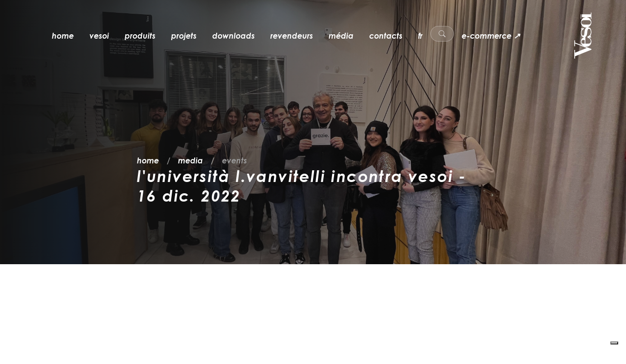

--- FILE ---
content_type: text/html;charset=utf-8
request_url: https://www.vesoi.com/fr/media/l-universita-l-vanvitelli-incontra-vesoi-16-dic-2022-91615565
body_size: 10620
content:
<!DOCTYPE html>
<html lang="fr" prefix="og: http://ogp.me/ns#">
<head>
<meta charset="utf-8">
<meta name="viewport" content="width=device-width,initial-scale=1">
<meta name="author" content="Web Agency Siteria">
<meta name="facebook-domain-verification" content="7o3axmgbas03zbvtzs6mp63q464fad">
<link rel="preconnect" href="https://siteria.it" crossorigin>
<link rel="preconnect" href="https://www.googletagmanager.com" crossorigin>
<link rel="preconnect" href="https://www.google-analytics.com" crossorigin>
<link rel="preconnect" href="https://cdn.iubenda.com">
<link rel="preconnect" href="https://www.iubenda.com">
<link rel="preconnect" href="https://hits-i.iubenda.com">
<link rel="preload" href="//cs.iubenda.com/sync/2673231.js" as="script">
<link rel="preload" href="//cdn.iubenda.com/cs/gpp/stub.js" as="script">
<link rel="preload" href="//cdn.iubenda.com/cs/iubenda_cs.js" as="script">
<link rel="apple-touch-icon" sizes="180x180" href="/fe/apple-touch-icon.png">
<link rel="icon" type="image/png" sizes="32x32" href="/fe/favicon-32x32.png">
<link rel="icon" type="image/png" sizes="16x16" href="/fe/favicon-16x16.png">
<link rel="manifest" href="/fe/site.webmanifest">
<link rel="mask-icon" href="/fe/safari-pinned-tab.svg" color="#000000">
<meta name="msapplication-TileColor" content="#000000">
<meta name="theme-color" content="#ffffff">
<title>l&#39;università l.vanvitelli incontra vesoi - 16 dic. 2022 | Vesoi</title>
<script>var _iub=_iub||[];_iub.csConfiguration={askConsentAtCookiePolicyUpdate:!0,countryDetection:!0,enableFadp:!0,enableLgpd:!0,enableUspr:!0,lgpdAppliesGlobally:!1,perPurposeConsent:!0,siteId:2673231,whitelabel:!1,cookiePolicyId:79352955,lang:"fr",i18n:{fr:{banner:{title:"Vesoi respecte votre vie privée"}}},banner:{acceptButtonDisplay:!0,backgroundOverlay:!0,closeButtonDisplay:!1,customizeButtonDisplay:!0,explicitWithdrawal:!0,listPurposes:!0,position:"float-top-center",rejectButtonDisplay:!0,showPurposesToggles:!0}}</script>
<script src="//cs.iubenda.com/sync/2673231.js"></script>
<script src="//cdn.iubenda.com/cs/gpp/stub.js"></script>
<script src="//cdn.iubenda.com/cs/iubenda_cs.js" charset="UTF-8" async></script>
<script>var _iub=_iub||{};_iub.cons_instructions=_iub.cons_instructions||[],_iub.cons_instructions.push(["init",{api_key:"pilfY1i65zveakuyCn2Ps7RuktORJ3HD"}])</script><script src="https://cdn.iubenda.com/cons/iubenda_cons.js" async></script>
<meta name="robots" content="index, follow">
<meta name="description" content="">
<link rel="canonical" href="https://www.vesoi.com/fr/media/l-universita-l-vanvitelli-incontra-vesoi-16-dic-2022-91615565">


<meta property="og:url" content="https://www.vesoi.com/fr/media/l-universita-l-vanvitelli-incontra-vesoi-16-dic-2022-91615565">
<meta property="og:type" content="website">
<meta property="og:title" content="l&#39;università l.vanvitelli incontra vesoi - 16 dic. 2022">
<meta property="og:description" content="">
<meta property="og:image" content="/image?oid=651ebd66e7866e01d6e525f1">
<meta property="og:image:alt" content="l&#39;università l.vanvitelli incontra vesoi - 16 dic. 2022">
<link rel="preload" as="style" href="/fe/fonts/gothic.css">
<link rel="preload" href="/fe/fonts/CenturyGothic.woff" as="font" type="font/woff" crossorigin>
<link rel="preload" href="/fe/fonts/CenturyGothic.woff2" as="font" type="font/woff2" crossorigin>
<link rel="preload" href="/fe/fonts/CenturyGothic-Bold.woff" as="font" type="font/woff" crossorigin>
<link rel="preload" href="/fe/fonts/CenturyGothic-Bold.woff2" as="font" type="font/woff2" crossorigin>
<link rel="preload" href="/fe/fonts/CenturyGothic-BoldItalic.woff" as="font" type="font/woff" crossorigin>
<link rel="preload" href="/fe/fonts/CenturyGothic-BoldItalic.woff2" as="font" type="font/woff2" crossorigin>
<link rel="preload" href="/fe/fonts/CenturyGothic-Italic.woff" as="font" type="font/woff" crossorigin>
<link rel="preload" href="/fe/fonts/CenturyGothic-Italic.woff2" as="font" type="font/woff2" crossorigin>
<link rel="stylesheet" href="/fe/fonts/gothic.css">
<link rel="stylesheet" href="/fe/professional/css/libs.bundle.css">
<link rel="stylesheet" href="/fe/professional/css/index.bundle.css">
<link href="/fe/professional/css/custom.css?554726b18351be2f1c67e1c806c1363e1be5afdb" rel="stylesheet" media="all">

<script type="text/plain" class="_iub_cs_activate" data-iub-purposes="4" async src="https://www.googletagmanager.com/gtag/js?id=G-STXGRVP4EY"></script>
<script type="text/plain" class="_iub_cs_activate" data-iub-purposes="4">
window.dataLayer = window.dataLayer || [];
          function gtag(){dataLayer.push(arguments);}
          gtag('js', new Date());
          gtag('config', 'G-STXGRVP4EY', { 'allow_enhanced_conversions':true });
</script>
<script type="text/plain" class="_iub_cs_activate" data-iub-purposes="4">
!function(f,b,e,v,n,t,s)
        {if(f.fbq)return;n=f.fbq=function(){n.callMethod?
        n.callMethod.apply(n,arguments):n.queue.push(arguments)};
        if(!f._fbq)f._fbq=n;n.push=n;n.loaded=!0;n.version='2.0';
        n.queue=[];t=b.createElement(e);t.async=!0;
        t.src=v;s=b.getElementsByTagName(e)[0];
        s.parentNode.insertBefore(t,s)}(window, document,'script',
        'https://connect.facebook.net/en_US/fbevents.js');
fbq('init', '1112773862727689');
</script>
<noscript type="text/plain" class="_iub_cs_activate" data-iub-purposes="4"><img height="1" width="1" style="display:none" src="https://www.facebook.com/tr?id=1112773862727689&ev=PageView&noscript=1"></noscript>
<script type="text/plain" class="_iub_cs_activate" data-iub-purposes="4" src="/fe/js/pages/fbqx.js?554726b18351be2f1c67e1c806c1363e1be5afdb"></script>
<script type="text/plain" class="_iub_cs_activate" data-iub-purposes="4">
fbqxUrl("/facebook");
            var unifiedEventID = generateEventID('PageView');
            fbqx('track', 'PageView', null,
            {eventID: unifiedEventID});
</script>
<script type="text/plain" class="_iub_cs_activate" data-iub-purposes="4">
fbq('track', 'PageView', null,
            {eventID: unifiedEventID});
</script>
<script type="text/plain" class="_iub_cs_activate" data-iub-purposes="4">
(function(c,l,a,r,i,t,y){
                c[a]=c[a]||function(){(c[a].q=c[a].q||[]).push(arguments)};
                t=l.createElement(r);t.async=1;t.src="https://www.clarity.ms/tag/"+i;
                y=l.getElementsByTagName(r)[0];y.parentNode.insertBefore(t,y);
            })(window, document, "clarity", "script", "l4ohkqtj5k");
</script>
</head>
<body class="headroom--pinned fst-italic ">
<div id="common.search.vesoi" style="display:none">recherchez sur vesoi</div>
<div id="common.search" style="display:none">chercher</div>
<div id="common.cancel" style="display:none">annuler</div>
<div id="common.recent" style="display:none">?!?common.recent?!?</div>
<div id="common.newsletter.register" style="display:none">merci</div>
<div id="common.newsletter.register.soon" style="display:none">votre inscription est confirmée</div>
<div id="common.continue" style="display:none">Continue</div>
<div id="language" style="display:none">fr</div>

<nav id="mainNav" class="navbar navbar-expand-lg navbar-sticky navbar-light force-white">
<a id="resultsUri" style="display:none" href="/fr/produits/search" rel="nofollow"></a>
<a id="dataProductsUri" style="display:none" href="/data/products" rel="nofollow"></a>
<a id="dataQuickSearchUri" style="display:none" href="/data/quick-search" rel="nofollow"></a>
<a id="imageUri" style="display:none" href="/image?oid=" rel="nofollow"></a>
<div class="container">
<ul class="navbar-nav navbar-nav-secondary" data-aos="fade" data-aos-delay="1000" data-aos-duration="2000" data-aos-once="true">
<li class="nav-item d-lg-none">
<a class="nav-link nav-icon collapsed" href="#" role="button" data-bs-toggle="collapse" data-bs-target="#navbar" aria-controls="navbar" aria-expanded="false" aria-label="Toggle navigation">
<i class="bi bi-list"></i>
</a>
</li>
</ul>
<div class="collapse navbar-collapse" id="navbar" data-bs-parent="#mainNav">
<ul class="navbar-nav flex-fill" data-aos="fade" data-aos-delay="500" data-aos-duration="1000">
<li class="nav-item">
<a class="underline main-nav-underline nav-link " href="/fr/home">home </a>
</li>
<li class="nav-item">
<a class="underline main-nav-underline nav-link " href="/fr/agence"> vesoi </a>
</li>
<li class="nav-item dropdown dropdown-hover">
<a class="nav-link dropdown-toggle" href="#" id="navbarDropdown-2" role="button" data-bs-toggle="dropdown" aria-expanded="false"> produits </a>
<div class="dropdown-menu dropdown-menu-custom" aria-labelledby="navbarDropdown-2">
<div class="row justify-content-start">
<div class="col-6" data-aos="fade-up" data-aos-duration="2000" data-aos-once="true">
<div class="p-md-2 p-lg-4">
<a class="dropdown-item" href="/fr/produits/collections/eclairage/lampe-de-table">lampe de table</a>
<a class="dropdown-item" href="/fr/produits/collections/eclairage/lampe-a-suspension">lampe à suspension</a>
<a class="dropdown-item" href="/fr/produits/collections/eclairage/applique">applique</a>
<a class="dropdown-item" href="/fr/produits/collections/eclairage/applique-plafonnier">applique/plafonnier</a>
<a class="dropdown-item" href="/fr/produits/collections/eclairage/lampe-de-sol">lampe de sol</a>
<a class="dropdown-item" href="/fr/produits/collections/eclairage/plafonnier">plafonnier</a>
</div>
</div>
<div class="col-6" data-aos="fade-up" data-aos-duration="2000" data-aos-once="true">
<div class="p-md-2 p-lg-4">
<a class="dropdown-item" href="/fr/produits/collections/eclairage/encastre">encastré</a>
<a class="dropdown-item" href="/fr/catalogue/accessoires">accessoires</a>
<a class="dropdown-item" href="/fr/catalogue/ampoules">ampoules</a>
<a class="dropdown-item" href="/fr/catalogue/objets">objets</a>
</div>
</div>
</div>
</div>
</li>
<li class="nav-item">
<a class="underline main-nav-underline nav-link " href="/fr/projets"> projets </a>
</li>
<li class="nav-item">
<a class="underline main-nav-underline nav-link " href="/fr/downloads"> downloads </a>
</li>
<li class="nav-item">
<a class="underline main-nav-underline nav-link " href="/fr/revendeurs"> revendeurs </a>
</li>
<li class="nav-item">
<a class="underline main-nav-underline nav-link active" href="/fr/media"> média </a>
</li>
<li class="nav-item">
<a class="underline main-nav-underline nav-link " href="/fr/contacts"> contacts </a>
</li>
<li class="nav-item dropdown dropdown-hover">
<a class="nav-link dropdown-toggle" href="#" id="navbarDropdown-2" role="button" data-bs-toggle="dropdown" aria-expanded="false"> fr </a>
<div class="dropdown-menu dropdown-languages-menu" aria-labelledby="navbarDropdown-2">
<a class="dropdown-item " href="/it/media/universita-vanvitelli-incontra-vesoi-82802798">it</a>
<a class="dropdown-item " href="/en/media/l-universita-l-vanvitelli-incontra-vesoi-16-dic-2022-67662872">en</a>
<a class="dropdown-item " href="/es/media/l-universita-l-vanvitelli-incontra-vesoi-16-dic-2022-50321127">es</a>
<a class="dropdown-item " href="/de/media/l-universita-l-vanvitelli-incontra-vesoi-16-dic-2022-77512517">de</a>
<a class="dropdown-item d-none" href="/fr/media/l-universita-l-vanvitelli-incontra-vesoi-16-dic-2022-91615565">fr</a>
</div>
</li>
<li class="nav-item prompt-search">
<a class="nav-link search-pill" href="#">
<i class="bi bi-search"></i>
<span class="search-pill-text">chercher...</span>
</a>
</li>
<li class="nav-item flex-fill text-lg-center">
<a class="gtag-track-ecommerce text-nowrap underline main-nav-underline nav-link text-center" href="/fr/shop/home">e-commerce ↗ </a>
</li>
</ul>
</div>
<div class="d-none d-lg-block" data-aos="fade-down" data-aos-delay="2500" data-aos-duration="2000" data-aos-once="true">
<a href="/fr/home" class="w-100 h-100 position-absolute"></a>
<div class="navbar-brand ">
<svg xmlns="http://www.w3.org/2000/svg" width="45" height="100" viewBox="0 0 93 211" xmlns:v="https://vecta.io/nano" fill="#fff">
<g fill-rule="evenodd">
<path d="M83.851 162.605l-70.776-27.642v-9.213h-2.771v25.278h2.771v-12.285l49.245 19.138v1.182l-49.245 19.844v-12.049h-2.771v37.093h2.771v-9.686l70.776-28.351zM61.229 70.598c11.88 0 22.66-10.34 22.66-22.658s-10.78-22.66-22.66-22.66-22.658 10.34-22.658 22.66 10.78 22.658 22.658 22.658M54.411 57.62c-8.8 0-13.419-2.201-13.419-9.68s4.619-9.68 13.419-9.68H67.83c9.019 0 13.42 2.2 13.42 9.68s-4.401 9.68-13.42 9.68H54.411z"/>
<path d="M55.054 123.954v15.761h-5.956c-5.295 0-7.942-2.626-7.942-7.88s2.427-7.881 7.942-7.881h5.956zm11.912-9.631c9.266 1.313 14.34 8.537 14.34 15.761 0 6.129-3.971 9.631-9.928 9.631H58.143v-28.019h-.883c-10.81 0-18.751 8.536-18.751 19.92 0 11.82 11.03 21.232 23.826 21.232 11.69 0 21.617-8.756 21.617-21.232 0-10.727-5.956-18.826-16.985-19.92v2.627z"/>
<path d="M39.557 75.125s.883 1.238 1.544 1.857c.442.619.662 1.239 0 3.096-3.088 6.811-2.646 12.381-2.646 12.381 0 12.383 5.514 19.812 13.897 19.812 10.146 0 12.794-9.595 14.117-23.525.883-9.287 2.428-13.002 6.618-13.002 4.854 0 8.161 5.572 8.161 14.549s-5.294 16.405-14.338 18.263l-.001 4.645h16.104v-1.549s-3.089-4.023-3.089-6.19c0-1.857 3.972-4.643 3.972-15.168 0-13.311-5.294-21.049-14.339-21.049S56.101 74.817 54.335 86.89c-1.544 11.453-.662 18.262-5.956 18.262-4.632 0-7.5-4.333-7.5-12.692 0-7.738 3.971-13.93 10.809-15.785v-3.406H39.557v1.856zm-1.275-62.181h1.984v19.842h-1.984z"/>
</g>
<path d="M81.077 12.944H43.039v12.512h38.038v7.369h2.835V5.696h-2.835z"/>
</svg>
</div>
</div>
</div>
<div class="d-block d-lg-none position-absolute brand-mobile" data-aos="fade" data-aos-delay="2500" data-aos-duration="2000" data-aos-once="true">
<div class="navbar-brand  position-relative">
<a href="/fr/home" class="w-100 h-100 position-absolute"></a>
<svg xmlns="http://www.w3.org/2000/svg" width="45" height="100" viewBox="0 0 93 211" xmlns:v="https://vecta.io/nano" fill="#fff">
<g fill-rule="evenodd">
<path d="M83.851 162.605l-70.776-27.642v-9.213h-2.771v25.278h2.771v-12.285l49.245 19.138v1.182l-49.245 19.844v-12.049h-2.771v37.093h2.771v-9.686l70.776-28.351zM61.229 70.598c11.88 0 22.66-10.34 22.66-22.658s-10.78-22.66-22.66-22.66-22.658 10.34-22.658 22.66 10.78 22.658 22.658 22.658M54.411 57.62c-8.8 0-13.419-2.201-13.419-9.68s4.619-9.68 13.419-9.68H67.83c9.019 0 13.42 2.2 13.42 9.68s-4.401 9.68-13.42 9.68H54.411z"/>
<path d="M55.054 123.954v15.761h-5.956c-5.295 0-7.942-2.626-7.942-7.88s2.427-7.881 7.942-7.881h5.956zm11.912-9.631c9.266 1.313 14.34 8.537 14.34 15.761 0 6.129-3.971 9.631-9.928 9.631H58.143v-28.019h-.883c-10.81 0-18.751 8.536-18.751 19.92 0 11.82 11.03 21.232 23.826 21.232 11.69 0 21.617-8.756 21.617-21.232 0-10.727-5.956-18.826-16.985-19.92v2.627z"/>
<path d="M39.557 75.125s.883 1.238 1.544 1.857c.442.619.662 1.239 0 3.096-3.088 6.811-2.646 12.381-2.646 12.381 0 12.383 5.514 19.812 13.897 19.812 10.146 0 12.794-9.595 14.117-23.525.883-9.287 2.428-13.002 6.618-13.002 4.854 0 8.161 5.572 8.161 14.549s-5.294 16.405-14.338 18.263l-.001 4.645h16.104v-1.549s-3.089-4.023-3.089-6.19c0-1.857 3.972-4.643 3.972-15.168 0-13.311-5.294-21.049-14.339-21.049S56.101 74.817 54.335 86.89c-1.544 11.453-.662 18.262-5.956 18.262-4.632 0-7.5-4.333-7.5-12.692 0-7.738 3.971-13.93 10.809-15.785v-3.406H39.557v1.856zm-1.275-62.181h1.984v19.842h-1.984z"/>
</g>
<path d="M81.077 12.944H43.039v12.512h38.038v7.369h2.835V5.696h-2.835z"/>
</svg>
</div>
</div>
</nav>
<div id="common.email.sent" style="display:none">e-mail envoyé!</div>
<div id="common.email.sent.answer.soon" style="display:none">Nous vous répondrons dans les plus brefs délais.</div>
<div id="error.unable.to.send" style="display:none">quelque chose s'est mal passé. veuillez nous contacter directement par e-mail à <a href="/cdn-cgi/l/email-protection" class="__cf_email__" data-cfemail="ddb4b3bbb29dabb8aeb2b4f3beb2b0">[email&#160;protected]</a>.</div>
<article>
<section class="bg-black inverted overflow-hidden">
<div class="d-flex flex-column py-15 container min-vh-75 level-3">
<div class="row justify-content-center mt-auto">
<div class="col-lg-10 col-xl-8">
<nav aria-label="breadcrumb" data-aos="fade-down" data-aos-duration="1500" data-aos-once="true">
<ol class="breadcrumb">
<li class="breadcrumb-item"><a href="/fr/home">Home</a></li>
<li class="breadcrumb-item"><a href="/fr/media">media</a></li>
<li class="breadcrumb-item active" aria-current="page">events</li>
</ol>
</nav>
<h1 data-aos="fade-up" data-aos-duration="2000" data-aos-once="true">
l&#39;università l.vanvitelli incontra vesoi - 16 dic. 2022</h1>
</div>
</div>
</div>
<span style="background-image:url(/image?oid=651ebd66e7866e01d6e525f1)" class="background background-gradient-horizontal" data-top-top="transform: translateY(0%);" data-top-bottom="transform: translateY(60%);"></span>
</section>
<section class="py-10 py-xl-15">
<div class="container">
<div class="row justify-content-center gallery-1">
<div class="col-lg-10 col-xl-8">
<p class="lead text-secondary">
                                                                                                                                                                                                                                                                                        <iframe width="560" height="315" src="https://www.youtube.com/embed/eqRkLKGLBsg" title="YouTube video player" frameborder="0" allow="accelerometer; autoplay; clipboard-write; encrypted-media; gyroscope; picture-in-picture; web-share" allowfullscreen=""></iframe>                                                                                                                                                                                                                                                                                                                                                                                </p>
</div>
</div>
</div>
</section>
</article>
<section class="pb-15 pb-xl-20">
<div class="container">
<div class="row g-3 g-xl-5 gallery-1" id="grid1" data-isotope>
<div class="col-md-6 col-lg-4" data-aos="fade-up" data-aos-delay="80">
<a href="javascript:;" data-bp='{"imgSrc": "/image?oid=651ebd66e7866e01d6e525f1" , "parentGalleryClass": "gallery-1" }'>
<img class="w-100" src="/image?oid=651ebd66e7866e01d6e525f1" alt="">
</a>
</div>
<div class="col-md-6 col-lg-4" data-aos="fade-up" data-aos-delay="80">
<a href="javascript:;" data-bp='{"imgSrc": "/image?oid=651ebd66e7866e01d6e525f6" , "parentGalleryClass": "gallery-1" }'>
<img class="w-100" src="/image?oid=651ebd66e7866e01d6e525f6" alt="">
</a>
</div>
<div class="col-md-6 col-lg-4" data-aos="fade-up" data-aos-delay="80">
<a href="javascript:;" data-bp='{"imgSrc": "/image?oid=651ebd66e7866e01d6e525f9" , "parentGalleryClass": "gallery-1" }'>
<img class="w-100" src="/image?oid=651ebd66e7866e01d6e525f9" alt="">
</a>
</div>
<div class="col-md-6 col-lg-4" data-aos="fade-up" data-aos-delay="80">
<a href="javascript:;" data-bp='{"imgSrc": "/image?oid=651ebd66e7866e01d6e525fe" , "parentGalleryClass": "gallery-1" }'>
<img class="w-100" src="/image?oid=651ebd66e7866e01d6e525fe" alt="">
</a>
</div>
</div>
</div>
</section>
<section class="py-15 py-xl-20 bg-light">
<div class="container">
<div class="row justify-content-center">
<div class="col-lg-8 text-center mb-5">
<h2>Vous souhaitez en savoir plus sur ce sujet ? Contactez nous tout de suite.</h2>
</div>
<div class="col-lg-8" data-aos="fade-up">
<a id="contactSendUri" style="display:none" href="/fr/contatti/invia" rel="nofollow"></a>
<form id="contactformx" method="post" class="row g-3" data-aos="fade-up" data-aos-delay="100" data-aos-duration="2000" data-aos-once="true">
<input type="hidden" id="g-recaptcha-response" name="g-recaptcha-response" value="">
<div class="col-md-6">
<input type="text" class="form-control" id="fullname" name="fullname" placeholder="nom et prénom" data-cons-subject="full_name" required>
</div>
<div class="col-md-6">
<select class="form-control form-select" id="category" name="category" required>
<option value="" selected>catégorie</option>
<option value="privato">privé</option>
<option value="rivenditore">revendeurs</option>
<option value="architetto">architecte</option>
<option value="progettista">créateur</option>
<option value="lighting-designer">designer d'illumination</option>
<option value="altro">autre</option>
</select>
</div>
<div class="col-md-6">
<input type="text" class="form-control" id="city" name="city" placeholder="ville" required>
</div>
<div class="col-md-6">
<input type="text" class="form-control" id="company" name="company" placeholder="entreprise">
</div>
<div class="col-md-6">
<input type="text" class="form-control" id="phone" name="phone" placeholder="téléphone">
</div>
<div class="col-md-6">
<input type="email" class="form-control" id="email" name="email" placeholder="e-mail" data-cons-subject="email" required>
</div>
<div class="col-md-12">
<textarea class="form-control" id="message" rows="4" placeholder="message" required></textarea>
</div>
<div class="col-md-8">
<div class="form-check">
<input class="form-check-input rounded-pill" type="checkbox" name="gridCheck" id="gridCheck" required>
<label class="form-check-label text-muted small" for="gridCheck"> J'ai lu et j'accepte la <a href="https://www.iubenda.com/privacy-policy/79352955" class="underline">Privacy Policy</a></label>
</div>
</div>
<div class="col-md-12">
<button class="btn btn-block btn-dark">envoyer un message</button>
</div>
</form>
</div>
</div>
</div>
</section>
<section class="overflow-hidden">
<div class="container-full">
<div class="row g-0">
<div class="col-md-6">
<a href="/fr/media/elle-decor-italia-dic-22-gen-23-54954563" class="card card-hover-reveal equal-lg-2-1 bg-black inverted">
<div class="card-wrap">
<div class="card-footer my-auto">
<div class="row justify-content-center align-items-center">
<div class="col-auto">
<i class="bi bi-arrow-left fs-3"></i>
</div>
<div class="col col-xl-6">
<h3 class="card-title">
elle decor italia - dec. &#39;22 - jan. &#39;23</h3>
</div>
</div>
</div>
</div>
<span class="background" style="background-image:url(/image?oid=651ebd5fe7866e01d6e525df)"></span>
</a>
</div>
<div class="col-md-6">
<a href="/fr/media/desk-calendario-2023-66960599" class="card card-hover-reveal equal-lg-2-1 bg-black inverted">
<div class="card-wrap">
<div class="card-footer my-auto text-end">
<div class="row justify-content-center align-items-center">
<div class="col col-xl-6">
<h3 class="card-title">
desk-calendar 2023</h3>
</div>
<div class="col-auto">
<i class="bi bi-arrow-right fs-3"></i>
</div>
</div>
</div>
</div>
<span class="background" style="background-image:url(/image?oid=651ebd54e7866e01d6e525db)"></span>
</a>
</div>
</div>
</div>
</section>


<footer>
<div class="container-fluid bg-light py-15">
<div class="row justify-content-center">
<h2 class="text-center pb-2" data-aos="fade-up" data-aos-delay="100" data-aos-duration="1500" data-aos-once="true">inscrivez-vous à la lettre d'information</h2>
<div class="col-12 col-md-8">
<a id="subscriptionDoUri" style="display:none" href="/fr/newsletter/send" rel="nofollow"></a>
<form id="form-subscription" method="post" class="row g-3" data-aos="fade-up" data-aos-delay="150" data-aos-duration="2000" data-aos-once="true">
<div class="col-md-6">
<input type="text" class="form-control" id="newsletter-name" name="name" placeholder="nom" data-cons-subject="first_name" required>
</div>
<div class="col-md-6">
<input type="email" class="form-control" id="newsletter-email" name="email" placeholder="e-mail" data-cons-subject="email" required>
</div>
<div class="col-md-6">
<select class="form-control form-select text-muted" name="countryCode" id="newsletter-countryCode" required>
<option value="">pays</option>
<option value="AF">Afghanistan</option>
<option value="AX">Åland Islands</option>
<option value="AL">Albania</option>
<option value="DZ">Algeria</option>
<option value="AS">American Samoa</option>
<option value="AD">Andorra</option>
<option value="AO">Angola</option>
<option value="AI">Anguilla</option>
<option value="AQ">Antarctica</option>
<option value="AG">Antigua and Barbuda</option>
<option value="AR">Argentina</option>
<option value="AM">Armenia</option>
<option value="AW">Aruba</option>
<option value="AU">Australia</option>
<option value="AT">Austria</option>
<option value="AZ">Azerbaijan</option>
<option value="BS">Bahamas</option>
<option value="BH">Bahrain</option>
<option value="BD">Bangladesh</option>
<option value="BB">Barbados</option>
<option value="BY">Belarus</option>
<option value="BE">Belgium</option>
<option value="BZ">Belize</option>
<option value="BJ">Benin</option>
<option value="BM">Bermuda</option>
<option value="BT">Bhutan</option>
<option value="BO">Bolivia</option>
<option value="BA">Bosnia and Herzegovina</option>
<option value="BW">Botswana</option>
<option value="BV">Bouvet Island</option>
<option value="BR">Brazil</option>
<option value="IO">British Indian Ocean Territory</option>
<option value="BN">Brunei Darussalam</option>
<option value="BG">Bulgaria</option>
<option value="CF">Central African Republic</option>
<option value="TD">Chad</option>
<option value="CL">Chile</option>
<option value="CN">China</option>
<option value="CX">Christmas Island</option>
<option value="CC">Cocos (Keeling) Islands</option>
<option value="CO">Colombia</option>
<option value="KM">Comoros</option>
<option value="CG">Congo</option>
<option value="CD">Congo, The Democratic Republic of the</option>
<option value="CK">Cook Islands</option>
<option value="CR">Costa Rica</option>
<option value="CI">Cote d&#39;Ivoire</option>
<option value="HR">Croatia</option>
<option value="CU">Cuba</option>
<option value="CY">Cyprus</option>
<option value="CZ">Czech Republic</option>
<option value="DK">Denmark</option>
<option value="BF">Burkina Faso</option>
<option value="BI">Burundi</option>
<option value="KH">Cambodia</option>
<option value="CM">Cameroon</option>
<option value="CA">Canada</option>
<option value="CV">Cape Verde</option>
<option value="KY">Cayman Islands</option>
<option value="DJ">Djibouti</option>
<option value="DM">Dominica</option>
<option value="DO">Dominican Republic</option>
<option value="EC">Ecuador</option>
<option value="EG">Egypt</option>
<option value="SV">El Salvador</option>
<option value="GQ">Equatorial Guinea</option>
<option value="ER">Eritrea</option>
<option value="EE">Estonia</option>
<option value="PF">French Polynesia</option>
<option value="TF">French Southern Territories</option>
<option value="GA">Gabon</option>
<option value="GM">Gambia</option>
<option value="GE">Georgia</option>
<option value="DE">Germany</option>
<option value="GH">Ghana</option>
<option value="GI">Gibraltar</option>
<option value="GR">Greece</option>
<option value="GL">Greenland</option>
<option value="GD">Grenada</option>
<option value="GP">Guadeloupe</option>
<option value="GU">Guam</option>
<option value="GT">Guatemala</option>
<option value="GG">Guernsey</option>
<option value="GN">Guinea</option>
<option value="GW">Guinea-Bissau</option>
<option value="GY">Guyana</option>
<option value="ET">Ethiopia</option>
<option value="FK">Falkland Islands (Malvinas)</option>
<option value="FO">Faroe Islands</option>
<option value="FJ">Fiji</option>
<option value="FI">Finland</option>
<option value="FR">France</option>
<option value="GF">French Guiana</option>
<option value="HT">Haiti</option>
<option value="HM">Heard Island and Mcdonald Islands</option>
<option value="VA">Holy See (Vatican City State)</option>
<option value="HN">Honduras</option>
<option value="HK">Hong Kong</option>
<option value="HU">Hungary</option>
<option value="IS">Iceland</option>
<option value="IN">India</option>
<option value="ID">Indonesia</option>
<option value="JP">Japan</option>
<option value="JE">Jersey</option>
<option value="JO">Jordan</option>
<option value="KZ">Kazakhstan</option>
<option value="KE">Kenya</option>
<option value="KI">Kiribati</option>
<option value="KP">Korea, Democratic People&#39;s Republic of</option>
<option value="KR">Korea, Republic of</option>
<option value="KW">Kuwait</option>
<option value="KG">Kyrgyzstan</option>
<option value="LA">Lao People&#39;s Democratic Republic</option>
<option value="LV">Latvia</option>
<option value="LB">Lebanon</option>
<option value="LS">Lesotho</option>
<option value="LR">Liberia</option>
<option value="LY">Libyan Arab Jamahiriya</option>
<option value="LI">Liechtenstein</option>
<option value="LT">Lithuania</option>
<option value="IR">Iran, Islamic Republic Of</option>
<option value="IQ">Iraq</option>
<option value="IE">Ireland</option>
<option value="IM">Isle of Man</option>
<option value="IL">Israel</option>
<option value="IT">Italy</option>
<option value="JM">Jamaica</option>
<option value="LU">Luxembourg</option>
<option value="MO">Macao</option>
<option value="MK">Macedonia, The Former Yugoslav Republic of</option>
<option value="MG">Madagascar</option>
<option value="MW">Malawi</option>
<option value="MY">Malaysia</option>
<option value="MV">Maldives</option>
<option value="ML">Mali</option>
<option value="MT">Malta</option>
<option value="MD">Moldova, Republic of</option>
<option value="MC">Monaco</option>
<option value="MN">Mongolia</option>
<option value="MS">Montserrat</option>
<option value="MA">Morocco</option>
<option value="MZ">Mozambique</option>
<option value="MM">Myanmar</option>
<option value="NA">Namibia</option>
<option value="NR">Nauru</option>
<option value="NP">Nepal</option>
<option value="NL">Netherlands</option>
<option value="AN">Netherlands Antilles</option>
<option value="NC">New Caledonia</option>
<option value="NZ">New Zealand</option>
<option value="NI">Nicaragua</option>
<option value="NE">Niger</option>
<option value="NG">Nigeria</option>
<option value="NU">Niue</option>
<option value="MH">Marshall Islands</option>
<option value="MQ">Martinique</option>
<option value="MR">Mauritania</option>
<option value="MU">Mauritius</option>
<option value="YT">Mayotte</option>
<option value="MX">Mexico</option>
<option value="FM">Micronesia, Federated States of</option>
<option value="NF">Norfolk Island</option>
<option value="MP">Northern Mariana Islands</option>
<option value="NO">Norway</option>
<option value="OM">Oman</option>
<option value="PK">Pakistan</option>
<option value="PW">Palau</option>
<option value="PS">Palestinian Territory, Occupied</option>
<option value="PA">Panama</option>
<option value="PG">Papua New Guinea</option>
<option value="QA">Qatar</option>
<option value="RE">Reunion</option>
<option value="RO">Romania</option>
<option value="RU">Russian Federation</option>
<option value="RW">RWANDA</option>
<option value="SH">Saint Helena</option>
<option value="KN">Saint Kitts and Nevis</option>
<option value="LC">Saint Lucia</option>
<option value="PM">Saint Pierre and Miquelon</option>
<option value="VC">Saint Vincent and the Grenadines</option>
<option value="WS">Samoa</option>
<option value="SM">San Marino</option>
<option value="ST">Sao Tome and Principe</option>
<option value="SA">Saudi Arabia</option>
<option value="SN">Senegal</option>
<option value="CS">Serbia and Montenegro</option>
<option value="SC">Seychelles</option>
<option value="SL">Sierra Leone</option>
<option value="PY">Paraguay</option>
<option value="PE">Peru</option>
<option value="PH">Philippines</option>
<option value="PN">Pitcairn</option>
<option value="PL">Poland</option>
<option value="PT">Portugal</option>
<option value="PR">Puerto Rico</option>
<option value="SG">Singapore</option>
<option value="SK">Slovakia</option>
<option value="SI">Slovenia</option>
<option value="SB">Solomon Islands</option>
<option value="SO">Somalia</option>
<option value="ZA">South Africa</option>
<option value="GS">South Georgia and the South Sandwich Islands</option>
<option value="ES">Spain</option>
<option value="LK">Sri Lanka</option>
<option value="TW">Taiwan</option>
<option value="TJ">Tajikistan</option>
<option value="TZ">Tanzania, United Republic of</option>
<option value="TH">Thailand</option>
<option value="TL">Timor-Leste</option>
<option value="TG">Togo</option>
<option value="TK">Tokelau</option>
<option value="TO">Tonga</option>
<option value="TT">Trinidad and Tobago</option>
<option value="TN">Tunisia</option>
<option value="TR">Turkey</option>
<option value="TM">Turkmenistan</option>
<option value="TC">Turks and Caicos Islands</option>
<option value="TV">Tuvalu</option>
<option value="UG">Uganda</option>
<option value="UA">Ukraine</option>
<option value="AE">United Arab Emirates</option>
<option value="GB">United Kingdom</option>
<option value="SD">Sudan</option>
<option value="SR">Suri</option>
<option value="SJ">Svalbard and Jan Mayen</option>
<option value="SZ">Swaziland</option>
<option value="SE">Sweden</option>
<option value="CH">Switzerland</option>
<option value="SY">Syrian Arab Republic</option>
<option value="US">United States</option>
<option value="UM">United States Minor Outlying Islands</option>
<option value="UY">Uruguay</option>
<option value="UZ">Uzbekistan</option>
<option value="VU">Vanuatu</option>
<option value="VE">Venezuela</option>
<option value="VN">Viet Nam</option>
<option value="VG">Virgin Islands, British</option>
<option value="VI">Virgin Islands, U.S.</option>
<option value="WF">Wallis and Futuna</option>
<option value="EH">Western Sahara</option>
<option value="YE">Yemen</option>
<option value="ZM">Zambia</option>
<option value="ZW">Zimbabwe</option>
</select>
</div>
<div class="col-md-6">
<select class="form-control form-select text-muted" id="newsletter-category" name="category" required>
<option value="" selected>catégorie</option>
<option value="privato">privé</option>
<option value="rivenditore">revendeurs</option>
<option value="architetto">architecte</option>
<option value="progettista">créateur</option>
<option value="lighting-designer">designer d'illumination</option>
<option value="altro">autre</option>
</select>
</div>
<div class="col-md-8">
<div class="form-check">
<input class="form-check-input rounded-pill" type="checkbox" name="gridCheck" id="gridCheck" required>
<label class="form-check-label text-muted small" for="gridCheck"> J'ai lu et j'accepte la <a href="https://www.iubenda.com/privacy-policy/79352955" class="underline">Privacy Policy</a></label>
</div>
</div>
<div class="col-md-12">
<button class="btn btn-block btn-dark" id="postNewsletter">inscrivez-vous</button>
</div>
</form>
</div>
</div>
</div>
<div class="container py-15 py-xl-20">
<div class="row g-4 g-lg-5 mb-5 mb-md-8 mb-lg-10">
<div class="col-12 col-md-6 col-lg-4 text-center text-md-start">
<ul class="list-unstyled">
<li class="mb-1">
<a href="/fr/home" class="text-reset text-secondary-hover">Home</a>
</li>
<li class="mb-1">
<a href="/fr/agence" class="text-reset text-secondary-hover">about</a>
</li>
<li class="mb-1">
<a href="/fr/produits/application" class="text-reset text-secondary-hover">applications</a>
</li>
<li class="mb-1">
<a href="/fr/projets" class="text-reset text-secondary-hover">projets</a>
</li>
<li class="mb-1">
<a href="/fr/downloads" class="text-reset text-secondary-hover">download</a>
</li>
</ul>
</div>
<div class="col-12 col-md-6 col-lg-4 text-center text-md-start">
<ul class="list-unstyled">
<li class="mb-1">
<a href="/fr/revendeurs" class="text-reset text-secondary-hover">revendeurs</a>
</li>
<li class="mb-1">
<a href="/fr/media" class="text-reset text-secondary-hover">média</a>
</li>
<li class="mb-1">
<a href="/fr/contacts" class="text-reset text-secondary-hover">contacts</a>
</li>
<li class="mb-1">
<a href="/fr/travaille-avec-nous" class="text-reset text-secondary-hover">Collaborez avec nous</a>
</li>
</ul>
</div>
<div class="col-12 col-md-12 col-lg-4 text-center text-lg-end">
<a class="text-reset text-secondary-hover small d-block" href="tel:+390815735613">+39 081 5735613</a>
<a class="text-reset text-secondary-hover d-block" href="/cdn-cgi/l/email-protection#0c7a697f63654c7a697f6365226f6361"><span class="__cf_email__" data-cfemail="fd8b988e9294bd8b988e9294d39e9290">[email&#160;protected]</span></a>
<br>
<a class="gtag-track-map text-reset text-secondary-hover d-block" href="https://goo.gl/maps/qGbJgeGPrA5tWiaUA" target="_blank">Via V. Emanuele, <span class="small">209</span>/D<br><span class="small">80022</span> Arzano (NA) Italia</a>
</div>
</div>
<div class="row align-items-center g-1 g-lg-6 text-muted">
<div class="col-12 col-md-4 order-md-2 text-center">
<ul class="list-inline small">
<li class="list-inline-item">
<a href="https://www.facebook.com/vesoiofficial/" class="gtag-track-social text-reset text-dark-hover lead" target="_blank"><i class="bi bi-facebook"></i></a>
</li>
<li class="list-inline-item ms-1">
<a href="https://www.instagram.com/vesoiofficial/" class="gtag-track-social text-reset text-dark-hover lead" target="_blank"><i class="bi bi-instagram"></i></a>
</li>
<li class="list-inline-item ms-1">
<a href="https://www.linkedin.com/company/vesoi-official/" class="gtag-track-social text-reset text-dark-hover lead" target="_blank"><i class="bi bi-linkedin"></i></a>
</li>
<li class="list-inline-item ms-1">
<a href="https://www.youtube.com/user/vesoisrl/" class="gtag-track-social text-reset text-dark-hover lead" target="_blank"><i class="bi bi-youtube"></i></a>
</li>
<li class="list-inline-item ms-1">
<a href="https://www.pinterest.it/vesoisrl/" class="gtag-track-social text-reset text-dark-hover lead" target="_blank"><i class="bi bi-pinterest"></i></a>
</li>
<li class="list-inline-item ms-1 hover-svg-icon">
<a href="https://www.archiproducts.com/it/vesoi" class="gtag-track-social text-reset text-dark-hover lead" target="_blank"><svg version="1.1" width="20" height="20" id="Livello_1" xmlns="http://www.w3.org/2000/svg" xmlns:xlink="http://www.w3.org/1999/xlink" x="0px" y="0px" viewBox="0 0 49.6 60" style="enable-background:new 0 0 49.6 60" xml:space="preserve">
<path style="fill:#777" d="M28.7,0C18.1,0,9.2,4.3,4,6.7l3.3,11.9c5.3-2,12.4-4.5,18.4-4.5c5.4,0,7.3,2.7,7.3,7.3v1.8h-8.6
                                  C11.6,23.3,0,27.7,0,42.9C0,55.6,8.7,60,17.6,60c7.5,0,12.5-4.7,15.4-7.5v6.3h16.5l0-38.6C49.6,7.6,43.7,0,28.7,0 M33.1,43
                                  c-2.3,1.6-7,4.2-10.8,4.2c-3.9,0-6.2-2.2-6.2-6.5c0-5,3.3-7.6,9.4-7.6h7.6V43z"/>
</svg></a>
</li>
</ul>
</div>
<div class="col-12 col-md-4 text-center text-md-end order-md-3 py-2 py-lg-0">
<a href="https://www.iubenda.com/privacy-policy/79352955" class="iubenda-nostyle no-brand iubenda-noiframe iubenda-embed iubenda-noiframe" title="Privacy Policy ">Privacy Policy</a><script data-cfasync="false" src="/cdn-cgi/scripts/5c5dd728/cloudflare-static/email-decode.min.js"></script><script>!function(e,n){function t(){var e=n.createElement("script"),t=n.getElementsByTagName("script")[0];e.src="https://cdn.iubenda.com/iubenda.js",t.parentNode.insertBefore(e,t)}e.addEventListener?e.addEventListener("load",t,!1):e.attachEvent?e.attachEvent("onload",t):e.onload=t}(window,document)</script>
<a href="https://www.iubenda.com/privacy-policy/79352955/cookie-policy" class="iubenda-nostyle no-brand iubenda-noiframe iubenda-embed iubenda-noiframe" title="Cookie Policy ">Cookie Policy</a><script>!function(e,n){function t(){var e=n.createElement("script"),t=n.getElementsByTagName("script")[0];e.src="https://cdn.iubenda.com/iubenda.js",t.parentNode.insertBefore(e,t)}e.addEventListener?e.addEventListener("load",t,!1):e.attachEvent?e.attachEvent("onload",t):e.onload=t}(window,document)</script>
<br>
<a href="#" class="text-reset text-secondary-hover small iubenda-cs-preferences-link">mettre à jour vos préférences de recherche</a>
</div>
<div class="col-12 col-md-4 order-md-1 text-center text-md-start">
<p class="small">&copy;2025 <span class="exclude-lw">Vesoi</span> Srl &ndash; <span class="exclude-lw">IT07487610631</span><br>powered by <a class="link-dark exclude-lw" href="https://siteria.it" target="_blank">Siteria</a></p>
</div>
</div>
</div>
</footer>
<script defer src="/fe/professional/js/label.js?554726b18351be2f1c67e1c806c1363e1be5afdb"></script>
<script defer src="https://siteria.it/libs/jquery-validation/1.18.0/dist/jquery.validate.min.js"></script>
<script defer src="https://siteria.it/libs/jquery-validation/1.18.0/dist/localization/messages_fr.min.js"></script>
<script defer src="https://siteria.it/libs/uri/1.18.4/URI.js"></script>
<script defer src="https://siteria.it/libs/jquery-confirm/3.2.3/dist/jquery-confirm.min.js"></script>
<script defer src="/fe/professional/js/search.js?554726b18351be2f1c67e1c806c1363e1be5afdb"></script>
<script defer src="/fe/professional/js/subscription.js?554726b18351be2f1c67e1c806c1363e1be5afdb"></script>
<script defer src="/fe/professional/js/contacts.js?554726b18351be2f1c67e1c806c1363e1be5afdb"></script>
<script defer src="/fe/professional/js/subscription.js?554726b18351be2f1c67e1c806c1363e1be5afdb"></script>
<script defer src="/fe/js/instantpage.min.js"></script>
<script src="https://www.google.com/recaptcha/api.js?render=6LfBDLkiAAAAABvp1q68fgq4b5daxfNioyS0Q6Nd"></script>
<script src="/fe/professional/js/jquery-3.6.0.min.js"></script>
<script src="https://siteria.it/libs/jquery-blockui/2.70.0/jquery.blockUI.min.js"></script>
<script src="/fe/professional/js/vendor.bundle.js"></script>
<script src="/fe/professional/js/index.bundle.js"></script>
<script src="/fe/professional/js/lazyload.min.js"></script>
<script src="https://siteria.it/gdpr/iub-preference/libs/0.0.1/src/iubpref.js"></script>
<script src="/fe/js/tracking.js"></script>

<script type="application/ld+json">
{
          "@context": "http://schema.org",
          "@type": "BlogPosting",
          "headline": "l&#39;università l.vanvitelli incontra vesoi - 16 dic. 2022",
          "image": {
            "@type": "ImageObject",
"url": "/image?oid=651ebd66e7866e01d6e525f1"
},
          "mainEntityOfPage": {
            "@type": "WebPage",
            "@id": "https://www.vesoi.com/fr/media/l-universita-l-vanvitelli-incontra-vesoi-16-dic-2022-91615565"
          },
          "description": "",
          "datePublished": "2023-01-19 00:00",
          "dateModified": "2023-10-05 15:43",
          "author": {
            "@type": "Person",
            "name": "Vesoi"
          },
          "publisher": {
            "@type": "Organization",
            "name": "Vesoi",
            "logo": {
              "@type": "ImageObject",
              "url": "https://www.vesoi.com/images/email/logo.png",
              "width": 60,
              "height": 60
            }
          }
        }
</script>
<script defer src="https://static.cloudflareinsights.com/beacon.min.js/vcd15cbe7772f49c399c6a5babf22c1241717689176015" integrity="sha512-ZpsOmlRQV6y907TI0dKBHq9Md29nnaEIPlkf84rnaERnq6zvWvPUqr2ft8M1aS28oN72PdrCzSjY4U6VaAw1EQ==" data-cf-beacon='{"version":"2024.11.0","token":"55ac9312a00e416f835f7e6413e72ee7","r":1,"server_timing":{"name":{"cfCacheStatus":true,"cfEdge":true,"cfExtPri":true,"cfL4":true,"cfOrigin":true,"cfSpeedBrain":true},"location_startswith":null}}' crossorigin="anonymous"></script>


--- FILE ---
content_type: text/html; charset=utf-8
request_url: https://www.google.com/recaptcha/api2/anchor?ar=1&k=6LfBDLkiAAAAABvp1q68fgq4b5daxfNioyS0Q6Nd&co=aHR0cHM6Ly93d3cudmVzb2kuY29tOjQ0Mw..&hl=en&v=PoyoqOPhxBO7pBk68S4YbpHZ&size=invisible&anchor-ms=20000&execute-ms=30000&cb=xnamlcuamtww
body_size: 48838
content:
<!DOCTYPE HTML><html dir="ltr" lang="en"><head><meta http-equiv="Content-Type" content="text/html; charset=UTF-8">
<meta http-equiv="X-UA-Compatible" content="IE=edge">
<title>reCAPTCHA</title>
<style type="text/css">
/* cyrillic-ext */
@font-face {
  font-family: 'Roboto';
  font-style: normal;
  font-weight: 400;
  font-stretch: 100%;
  src: url(//fonts.gstatic.com/s/roboto/v48/KFO7CnqEu92Fr1ME7kSn66aGLdTylUAMa3GUBHMdazTgWw.woff2) format('woff2');
  unicode-range: U+0460-052F, U+1C80-1C8A, U+20B4, U+2DE0-2DFF, U+A640-A69F, U+FE2E-FE2F;
}
/* cyrillic */
@font-face {
  font-family: 'Roboto';
  font-style: normal;
  font-weight: 400;
  font-stretch: 100%;
  src: url(//fonts.gstatic.com/s/roboto/v48/KFO7CnqEu92Fr1ME7kSn66aGLdTylUAMa3iUBHMdazTgWw.woff2) format('woff2');
  unicode-range: U+0301, U+0400-045F, U+0490-0491, U+04B0-04B1, U+2116;
}
/* greek-ext */
@font-face {
  font-family: 'Roboto';
  font-style: normal;
  font-weight: 400;
  font-stretch: 100%;
  src: url(//fonts.gstatic.com/s/roboto/v48/KFO7CnqEu92Fr1ME7kSn66aGLdTylUAMa3CUBHMdazTgWw.woff2) format('woff2');
  unicode-range: U+1F00-1FFF;
}
/* greek */
@font-face {
  font-family: 'Roboto';
  font-style: normal;
  font-weight: 400;
  font-stretch: 100%;
  src: url(//fonts.gstatic.com/s/roboto/v48/KFO7CnqEu92Fr1ME7kSn66aGLdTylUAMa3-UBHMdazTgWw.woff2) format('woff2');
  unicode-range: U+0370-0377, U+037A-037F, U+0384-038A, U+038C, U+038E-03A1, U+03A3-03FF;
}
/* math */
@font-face {
  font-family: 'Roboto';
  font-style: normal;
  font-weight: 400;
  font-stretch: 100%;
  src: url(//fonts.gstatic.com/s/roboto/v48/KFO7CnqEu92Fr1ME7kSn66aGLdTylUAMawCUBHMdazTgWw.woff2) format('woff2');
  unicode-range: U+0302-0303, U+0305, U+0307-0308, U+0310, U+0312, U+0315, U+031A, U+0326-0327, U+032C, U+032F-0330, U+0332-0333, U+0338, U+033A, U+0346, U+034D, U+0391-03A1, U+03A3-03A9, U+03B1-03C9, U+03D1, U+03D5-03D6, U+03F0-03F1, U+03F4-03F5, U+2016-2017, U+2034-2038, U+203C, U+2040, U+2043, U+2047, U+2050, U+2057, U+205F, U+2070-2071, U+2074-208E, U+2090-209C, U+20D0-20DC, U+20E1, U+20E5-20EF, U+2100-2112, U+2114-2115, U+2117-2121, U+2123-214F, U+2190, U+2192, U+2194-21AE, U+21B0-21E5, U+21F1-21F2, U+21F4-2211, U+2213-2214, U+2216-22FF, U+2308-230B, U+2310, U+2319, U+231C-2321, U+2336-237A, U+237C, U+2395, U+239B-23B7, U+23D0, U+23DC-23E1, U+2474-2475, U+25AF, U+25B3, U+25B7, U+25BD, U+25C1, U+25CA, U+25CC, U+25FB, U+266D-266F, U+27C0-27FF, U+2900-2AFF, U+2B0E-2B11, U+2B30-2B4C, U+2BFE, U+3030, U+FF5B, U+FF5D, U+1D400-1D7FF, U+1EE00-1EEFF;
}
/* symbols */
@font-face {
  font-family: 'Roboto';
  font-style: normal;
  font-weight: 400;
  font-stretch: 100%;
  src: url(//fonts.gstatic.com/s/roboto/v48/KFO7CnqEu92Fr1ME7kSn66aGLdTylUAMaxKUBHMdazTgWw.woff2) format('woff2');
  unicode-range: U+0001-000C, U+000E-001F, U+007F-009F, U+20DD-20E0, U+20E2-20E4, U+2150-218F, U+2190, U+2192, U+2194-2199, U+21AF, U+21E6-21F0, U+21F3, U+2218-2219, U+2299, U+22C4-22C6, U+2300-243F, U+2440-244A, U+2460-24FF, U+25A0-27BF, U+2800-28FF, U+2921-2922, U+2981, U+29BF, U+29EB, U+2B00-2BFF, U+4DC0-4DFF, U+FFF9-FFFB, U+10140-1018E, U+10190-1019C, U+101A0, U+101D0-101FD, U+102E0-102FB, U+10E60-10E7E, U+1D2C0-1D2D3, U+1D2E0-1D37F, U+1F000-1F0FF, U+1F100-1F1AD, U+1F1E6-1F1FF, U+1F30D-1F30F, U+1F315, U+1F31C, U+1F31E, U+1F320-1F32C, U+1F336, U+1F378, U+1F37D, U+1F382, U+1F393-1F39F, U+1F3A7-1F3A8, U+1F3AC-1F3AF, U+1F3C2, U+1F3C4-1F3C6, U+1F3CA-1F3CE, U+1F3D4-1F3E0, U+1F3ED, U+1F3F1-1F3F3, U+1F3F5-1F3F7, U+1F408, U+1F415, U+1F41F, U+1F426, U+1F43F, U+1F441-1F442, U+1F444, U+1F446-1F449, U+1F44C-1F44E, U+1F453, U+1F46A, U+1F47D, U+1F4A3, U+1F4B0, U+1F4B3, U+1F4B9, U+1F4BB, U+1F4BF, U+1F4C8-1F4CB, U+1F4D6, U+1F4DA, U+1F4DF, U+1F4E3-1F4E6, U+1F4EA-1F4ED, U+1F4F7, U+1F4F9-1F4FB, U+1F4FD-1F4FE, U+1F503, U+1F507-1F50B, U+1F50D, U+1F512-1F513, U+1F53E-1F54A, U+1F54F-1F5FA, U+1F610, U+1F650-1F67F, U+1F687, U+1F68D, U+1F691, U+1F694, U+1F698, U+1F6AD, U+1F6B2, U+1F6B9-1F6BA, U+1F6BC, U+1F6C6-1F6CF, U+1F6D3-1F6D7, U+1F6E0-1F6EA, U+1F6F0-1F6F3, U+1F6F7-1F6FC, U+1F700-1F7FF, U+1F800-1F80B, U+1F810-1F847, U+1F850-1F859, U+1F860-1F887, U+1F890-1F8AD, U+1F8B0-1F8BB, U+1F8C0-1F8C1, U+1F900-1F90B, U+1F93B, U+1F946, U+1F984, U+1F996, U+1F9E9, U+1FA00-1FA6F, U+1FA70-1FA7C, U+1FA80-1FA89, U+1FA8F-1FAC6, U+1FACE-1FADC, U+1FADF-1FAE9, U+1FAF0-1FAF8, U+1FB00-1FBFF;
}
/* vietnamese */
@font-face {
  font-family: 'Roboto';
  font-style: normal;
  font-weight: 400;
  font-stretch: 100%;
  src: url(//fonts.gstatic.com/s/roboto/v48/KFO7CnqEu92Fr1ME7kSn66aGLdTylUAMa3OUBHMdazTgWw.woff2) format('woff2');
  unicode-range: U+0102-0103, U+0110-0111, U+0128-0129, U+0168-0169, U+01A0-01A1, U+01AF-01B0, U+0300-0301, U+0303-0304, U+0308-0309, U+0323, U+0329, U+1EA0-1EF9, U+20AB;
}
/* latin-ext */
@font-face {
  font-family: 'Roboto';
  font-style: normal;
  font-weight: 400;
  font-stretch: 100%;
  src: url(//fonts.gstatic.com/s/roboto/v48/KFO7CnqEu92Fr1ME7kSn66aGLdTylUAMa3KUBHMdazTgWw.woff2) format('woff2');
  unicode-range: U+0100-02BA, U+02BD-02C5, U+02C7-02CC, U+02CE-02D7, U+02DD-02FF, U+0304, U+0308, U+0329, U+1D00-1DBF, U+1E00-1E9F, U+1EF2-1EFF, U+2020, U+20A0-20AB, U+20AD-20C0, U+2113, U+2C60-2C7F, U+A720-A7FF;
}
/* latin */
@font-face {
  font-family: 'Roboto';
  font-style: normal;
  font-weight: 400;
  font-stretch: 100%;
  src: url(//fonts.gstatic.com/s/roboto/v48/KFO7CnqEu92Fr1ME7kSn66aGLdTylUAMa3yUBHMdazQ.woff2) format('woff2');
  unicode-range: U+0000-00FF, U+0131, U+0152-0153, U+02BB-02BC, U+02C6, U+02DA, U+02DC, U+0304, U+0308, U+0329, U+2000-206F, U+20AC, U+2122, U+2191, U+2193, U+2212, U+2215, U+FEFF, U+FFFD;
}
/* cyrillic-ext */
@font-face {
  font-family: 'Roboto';
  font-style: normal;
  font-weight: 500;
  font-stretch: 100%;
  src: url(//fonts.gstatic.com/s/roboto/v48/KFO7CnqEu92Fr1ME7kSn66aGLdTylUAMa3GUBHMdazTgWw.woff2) format('woff2');
  unicode-range: U+0460-052F, U+1C80-1C8A, U+20B4, U+2DE0-2DFF, U+A640-A69F, U+FE2E-FE2F;
}
/* cyrillic */
@font-face {
  font-family: 'Roboto';
  font-style: normal;
  font-weight: 500;
  font-stretch: 100%;
  src: url(//fonts.gstatic.com/s/roboto/v48/KFO7CnqEu92Fr1ME7kSn66aGLdTylUAMa3iUBHMdazTgWw.woff2) format('woff2');
  unicode-range: U+0301, U+0400-045F, U+0490-0491, U+04B0-04B1, U+2116;
}
/* greek-ext */
@font-face {
  font-family: 'Roboto';
  font-style: normal;
  font-weight: 500;
  font-stretch: 100%;
  src: url(//fonts.gstatic.com/s/roboto/v48/KFO7CnqEu92Fr1ME7kSn66aGLdTylUAMa3CUBHMdazTgWw.woff2) format('woff2');
  unicode-range: U+1F00-1FFF;
}
/* greek */
@font-face {
  font-family: 'Roboto';
  font-style: normal;
  font-weight: 500;
  font-stretch: 100%;
  src: url(//fonts.gstatic.com/s/roboto/v48/KFO7CnqEu92Fr1ME7kSn66aGLdTylUAMa3-UBHMdazTgWw.woff2) format('woff2');
  unicode-range: U+0370-0377, U+037A-037F, U+0384-038A, U+038C, U+038E-03A1, U+03A3-03FF;
}
/* math */
@font-face {
  font-family: 'Roboto';
  font-style: normal;
  font-weight: 500;
  font-stretch: 100%;
  src: url(//fonts.gstatic.com/s/roboto/v48/KFO7CnqEu92Fr1ME7kSn66aGLdTylUAMawCUBHMdazTgWw.woff2) format('woff2');
  unicode-range: U+0302-0303, U+0305, U+0307-0308, U+0310, U+0312, U+0315, U+031A, U+0326-0327, U+032C, U+032F-0330, U+0332-0333, U+0338, U+033A, U+0346, U+034D, U+0391-03A1, U+03A3-03A9, U+03B1-03C9, U+03D1, U+03D5-03D6, U+03F0-03F1, U+03F4-03F5, U+2016-2017, U+2034-2038, U+203C, U+2040, U+2043, U+2047, U+2050, U+2057, U+205F, U+2070-2071, U+2074-208E, U+2090-209C, U+20D0-20DC, U+20E1, U+20E5-20EF, U+2100-2112, U+2114-2115, U+2117-2121, U+2123-214F, U+2190, U+2192, U+2194-21AE, U+21B0-21E5, U+21F1-21F2, U+21F4-2211, U+2213-2214, U+2216-22FF, U+2308-230B, U+2310, U+2319, U+231C-2321, U+2336-237A, U+237C, U+2395, U+239B-23B7, U+23D0, U+23DC-23E1, U+2474-2475, U+25AF, U+25B3, U+25B7, U+25BD, U+25C1, U+25CA, U+25CC, U+25FB, U+266D-266F, U+27C0-27FF, U+2900-2AFF, U+2B0E-2B11, U+2B30-2B4C, U+2BFE, U+3030, U+FF5B, U+FF5D, U+1D400-1D7FF, U+1EE00-1EEFF;
}
/* symbols */
@font-face {
  font-family: 'Roboto';
  font-style: normal;
  font-weight: 500;
  font-stretch: 100%;
  src: url(//fonts.gstatic.com/s/roboto/v48/KFO7CnqEu92Fr1ME7kSn66aGLdTylUAMaxKUBHMdazTgWw.woff2) format('woff2');
  unicode-range: U+0001-000C, U+000E-001F, U+007F-009F, U+20DD-20E0, U+20E2-20E4, U+2150-218F, U+2190, U+2192, U+2194-2199, U+21AF, U+21E6-21F0, U+21F3, U+2218-2219, U+2299, U+22C4-22C6, U+2300-243F, U+2440-244A, U+2460-24FF, U+25A0-27BF, U+2800-28FF, U+2921-2922, U+2981, U+29BF, U+29EB, U+2B00-2BFF, U+4DC0-4DFF, U+FFF9-FFFB, U+10140-1018E, U+10190-1019C, U+101A0, U+101D0-101FD, U+102E0-102FB, U+10E60-10E7E, U+1D2C0-1D2D3, U+1D2E0-1D37F, U+1F000-1F0FF, U+1F100-1F1AD, U+1F1E6-1F1FF, U+1F30D-1F30F, U+1F315, U+1F31C, U+1F31E, U+1F320-1F32C, U+1F336, U+1F378, U+1F37D, U+1F382, U+1F393-1F39F, U+1F3A7-1F3A8, U+1F3AC-1F3AF, U+1F3C2, U+1F3C4-1F3C6, U+1F3CA-1F3CE, U+1F3D4-1F3E0, U+1F3ED, U+1F3F1-1F3F3, U+1F3F5-1F3F7, U+1F408, U+1F415, U+1F41F, U+1F426, U+1F43F, U+1F441-1F442, U+1F444, U+1F446-1F449, U+1F44C-1F44E, U+1F453, U+1F46A, U+1F47D, U+1F4A3, U+1F4B0, U+1F4B3, U+1F4B9, U+1F4BB, U+1F4BF, U+1F4C8-1F4CB, U+1F4D6, U+1F4DA, U+1F4DF, U+1F4E3-1F4E6, U+1F4EA-1F4ED, U+1F4F7, U+1F4F9-1F4FB, U+1F4FD-1F4FE, U+1F503, U+1F507-1F50B, U+1F50D, U+1F512-1F513, U+1F53E-1F54A, U+1F54F-1F5FA, U+1F610, U+1F650-1F67F, U+1F687, U+1F68D, U+1F691, U+1F694, U+1F698, U+1F6AD, U+1F6B2, U+1F6B9-1F6BA, U+1F6BC, U+1F6C6-1F6CF, U+1F6D3-1F6D7, U+1F6E0-1F6EA, U+1F6F0-1F6F3, U+1F6F7-1F6FC, U+1F700-1F7FF, U+1F800-1F80B, U+1F810-1F847, U+1F850-1F859, U+1F860-1F887, U+1F890-1F8AD, U+1F8B0-1F8BB, U+1F8C0-1F8C1, U+1F900-1F90B, U+1F93B, U+1F946, U+1F984, U+1F996, U+1F9E9, U+1FA00-1FA6F, U+1FA70-1FA7C, U+1FA80-1FA89, U+1FA8F-1FAC6, U+1FACE-1FADC, U+1FADF-1FAE9, U+1FAF0-1FAF8, U+1FB00-1FBFF;
}
/* vietnamese */
@font-face {
  font-family: 'Roboto';
  font-style: normal;
  font-weight: 500;
  font-stretch: 100%;
  src: url(//fonts.gstatic.com/s/roboto/v48/KFO7CnqEu92Fr1ME7kSn66aGLdTylUAMa3OUBHMdazTgWw.woff2) format('woff2');
  unicode-range: U+0102-0103, U+0110-0111, U+0128-0129, U+0168-0169, U+01A0-01A1, U+01AF-01B0, U+0300-0301, U+0303-0304, U+0308-0309, U+0323, U+0329, U+1EA0-1EF9, U+20AB;
}
/* latin-ext */
@font-face {
  font-family: 'Roboto';
  font-style: normal;
  font-weight: 500;
  font-stretch: 100%;
  src: url(//fonts.gstatic.com/s/roboto/v48/KFO7CnqEu92Fr1ME7kSn66aGLdTylUAMa3KUBHMdazTgWw.woff2) format('woff2');
  unicode-range: U+0100-02BA, U+02BD-02C5, U+02C7-02CC, U+02CE-02D7, U+02DD-02FF, U+0304, U+0308, U+0329, U+1D00-1DBF, U+1E00-1E9F, U+1EF2-1EFF, U+2020, U+20A0-20AB, U+20AD-20C0, U+2113, U+2C60-2C7F, U+A720-A7FF;
}
/* latin */
@font-face {
  font-family: 'Roboto';
  font-style: normal;
  font-weight: 500;
  font-stretch: 100%;
  src: url(//fonts.gstatic.com/s/roboto/v48/KFO7CnqEu92Fr1ME7kSn66aGLdTylUAMa3yUBHMdazQ.woff2) format('woff2');
  unicode-range: U+0000-00FF, U+0131, U+0152-0153, U+02BB-02BC, U+02C6, U+02DA, U+02DC, U+0304, U+0308, U+0329, U+2000-206F, U+20AC, U+2122, U+2191, U+2193, U+2212, U+2215, U+FEFF, U+FFFD;
}
/* cyrillic-ext */
@font-face {
  font-family: 'Roboto';
  font-style: normal;
  font-weight: 900;
  font-stretch: 100%;
  src: url(//fonts.gstatic.com/s/roboto/v48/KFO7CnqEu92Fr1ME7kSn66aGLdTylUAMa3GUBHMdazTgWw.woff2) format('woff2');
  unicode-range: U+0460-052F, U+1C80-1C8A, U+20B4, U+2DE0-2DFF, U+A640-A69F, U+FE2E-FE2F;
}
/* cyrillic */
@font-face {
  font-family: 'Roboto';
  font-style: normal;
  font-weight: 900;
  font-stretch: 100%;
  src: url(//fonts.gstatic.com/s/roboto/v48/KFO7CnqEu92Fr1ME7kSn66aGLdTylUAMa3iUBHMdazTgWw.woff2) format('woff2');
  unicode-range: U+0301, U+0400-045F, U+0490-0491, U+04B0-04B1, U+2116;
}
/* greek-ext */
@font-face {
  font-family: 'Roboto';
  font-style: normal;
  font-weight: 900;
  font-stretch: 100%;
  src: url(//fonts.gstatic.com/s/roboto/v48/KFO7CnqEu92Fr1ME7kSn66aGLdTylUAMa3CUBHMdazTgWw.woff2) format('woff2');
  unicode-range: U+1F00-1FFF;
}
/* greek */
@font-face {
  font-family: 'Roboto';
  font-style: normal;
  font-weight: 900;
  font-stretch: 100%;
  src: url(//fonts.gstatic.com/s/roboto/v48/KFO7CnqEu92Fr1ME7kSn66aGLdTylUAMa3-UBHMdazTgWw.woff2) format('woff2');
  unicode-range: U+0370-0377, U+037A-037F, U+0384-038A, U+038C, U+038E-03A1, U+03A3-03FF;
}
/* math */
@font-face {
  font-family: 'Roboto';
  font-style: normal;
  font-weight: 900;
  font-stretch: 100%;
  src: url(//fonts.gstatic.com/s/roboto/v48/KFO7CnqEu92Fr1ME7kSn66aGLdTylUAMawCUBHMdazTgWw.woff2) format('woff2');
  unicode-range: U+0302-0303, U+0305, U+0307-0308, U+0310, U+0312, U+0315, U+031A, U+0326-0327, U+032C, U+032F-0330, U+0332-0333, U+0338, U+033A, U+0346, U+034D, U+0391-03A1, U+03A3-03A9, U+03B1-03C9, U+03D1, U+03D5-03D6, U+03F0-03F1, U+03F4-03F5, U+2016-2017, U+2034-2038, U+203C, U+2040, U+2043, U+2047, U+2050, U+2057, U+205F, U+2070-2071, U+2074-208E, U+2090-209C, U+20D0-20DC, U+20E1, U+20E5-20EF, U+2100-2112, U+2114-2115, U+2117-2121, U+2123-214F, U+2190, U+2192, U+2194-21AE, U+21B0-21E5, U+21F1-21F2, U+21F4-2211, U+2213-2214, U+2216-22FF, U+2308-230B, U+2310, U+2319, U+231C-2321, U+2336-237A, U+237C, U+2395, U+239B-23B7, U+23D0, U+23DC-23E1, U+2474-2475, U+25AF, U+25B3, U+25B7, U+25BD, U+25C1, U+25CA, U+25CC, U+25FB, U+266D-266F, U+27C0-27FF, U+2900-2AFF, U+2B0E-2B11, U+2B30-2B4C, U+2BFE, U+3030, U+FF5B, U+FF5D, U+1D400-1D7FF, U+1EE00-1EEFF;
}
/* symbols */
@font-face {
  font-family: 'Roboto';
  font-style: normal;
  font-weight: 900;
  font-stretch: 100%;
  src: url(//fonts.gstatic.com/s/roboto/v48/KFO7CnqEu92Fr1ME7kSn66aGLdTylUAMaxKUBHMdazTgWw.woff2) format('woff2');
  unicode-range: U+0001-000C, U+000E-001F, U+007F-009F, U+20DD-20E0, U+20E2-20E4, U+2150-218F, U+2190, U+2192, U+2194-2199, U+21AF, U+21E6-21F0, U+21F3, U+2218-2219, U+2299, U+22C4-22C6, U+2300-243F, U+2440-244A, U+2460-24FF, U+25A0-27BF, U+2800-28FF, U+2921-2922, U+2981, U+29BF, U+29EB, U+2B00-2BFF, U+4DC0-4DFF, U+FFF9-FFFB, U+10140-1018E, U+10190-1019C, U+101A0, U+101D0-101FD, U+102E0-102FB, U+10E60-10E7E, U+1D2C0-1D2D3, U+1D2E0-1D37F, U+1F000-1F0FF, U+1F100-1F1AD, U+1F1E6-1F1FF, U+1F30D-1F30F, U+1F315, U+1F31C, U+1F31E, U+1F320-1F32C, U+1F336, U+1F378, U+1F37D, U+1F382, U+1F393-1F39F, U+1F3A7-1F3A8, U+1F3AC-1F3AF, U+1F3C2, U+1F3C4-1F3C6, U+1F3CA-1F3CE, U+1F3D4-1F3E0, U+1F3ED, U+1F3F1-1F3F3, U+1F3F5-1F3F7, U+1F408, U+1F415, U+1F41F, U+1F426, U+1F43F, U+1F441-1F442, U+1F444, U+1F446-1F449, U+1F44C-1F44E, U+1F453, U+1F46A, U+1F47D, U+1F4A3, U+1F4B0, U+1F4B3, U+1F4B9, U+1F4BB, U+1F4BF, U+1F4C8-1F4CB, U+1F4D6, U+1F4DA, U+1F4DF, U+1F4E3-1F4E6, U+1F4EA-1F4ED, U+1F4F7, U+1F4F9-1F4FB, U+1F4FD-1F4FE, U+1F503, U+1F507-1F50B, U+1F50D, U+1F512-1F513, U+1F53E-1F54A, U+1F54F-1F5FA, U+1F610, U+1F650-1F67F, U+1F687, U+1F68D, U+1F691, U+1F694, U+1F698, U+1F6AD, U+1F6B2, U+1F6B9-1F6BA, U+1F6BC, U+1F6C6-1F6CF, U+1F6D3-1F6D7, U+1F6E0-1F6EA, U+1F6F0-1F6F3, U+1F6F7-1F6FC, U+1F700-1F7FF, U+1F800-1F80B, U+1F810-1F847, U+1F850-1F859, U+1F860-1F887, U+1F890-1F8AD, U+1F8B0-1F8BB, U+1F8C0-1F8C1, U+1F900-1F90B, U+1F93B, U+1F946, U+1F984, U+1F996, U+1F9E9, U+1FA00-1FA6F, U+1FA70-1FA7C, U+1FA80-1FA89, U+1FA8F-1FAC6, U+1FACE-1FADC, U+1FADF-1FAE9, U+1FAF0-1FAF8, U+1FB00-1FBFF;
}
/* vietnamese */
@font-face {
  font-family: 'Roboto';
  font-style: normal;
  font-weight: 900;
  font-stretch: 100%;
  src: url(//fonts.gstatic.com/s/roboto/v48/KFO7CnqEu92Fr1ME7kSn66aGLdTylUAMa3OUBHMdazTgWw.woff2) format('woff2');
  unicode-range: U+0102-0103, U+0110-0111, U+0128-0129, U+0168-0169, U+01A0-01A1, U+01AF-01B0, U+0300-0301, U+0303-0304, U+0308-0309, U+0323, U+0329, U+1EA0-1EF9, U+20AB;
}
/* latin-ext */
@font-face {
  font-family: 'Roboto';
  font-style: normal;
  font-weight: 900;
  font-stretch: 100%;
  src: url(//fonts.gstatic.com/s/roboto/v48/KFO7CnqEu92Fr1ME7kSn66aGLdTylUAMa3KUBHMdazTgWw.woff2) format('woff2');
  unicode-range: U+0100-02BA, U+02BD-02C5, U+02C7-02CC, U+02CE-02D7, U+02DD-02FF, U+0304, U+0308, U+0329, U+1D00-1DBF, U+1E00-1E9F, U+1EF2-1EFF, U+2020, U+20A0-20AB, U+20AD-20C0, U+2113, U+2C60-2C7F, U+A720-A7FF;
}
/* latin */
@font-face {
  font-family: 'Roboto';
  font-style: normal;
  font-weight: 900;
  font-stretch: 100%;
  src: url(//fonts.gstatic.com/s/roboto/v48/KFO7CnqEu92Fr1ME7kSn66aGLdTylUAMa3yUBHMdazQ.woff2) format('woff2');
  unicode-range: U+0000-00FF, U+0131, U+0152-0153, U+02BB-02BC, U+02C6, U+02DA, U+02DC, U+0304, U+0308, U+0329, U+2000-206F, U+20AC, U+2122, U+2191, U+2193, U+2212, U+2215, U+FEFF, U+FFFD;
}

</style>
<link rel="stylesheet" type="text/css" href="https://www.gstatic.com/recaptcha/releases/PoyoqOPhxBO7pBk68S4YbpHZ/styles__ltr.css">
<script nonce="Otx-l8vUEOqzRrf11J5j7w" type="text/javascript">window['__recaptcha_api'] = 'https://www.google.com/recaptcha/api2/';</script>
<script type="text/javascript" src="https://www.gstatic.com/recaptcha/releases/PoyoqOPhxBO7pBk68S4YbpHZ/recaptcha__en.js" nonce="Otx-l8vUEOqzRrf11J5j7w">
      
    </script></head>
<body><div id="rc-anchor-alert" class="rc-anchor-alert"></div>
<input type="hidden" id="recaptcha-token" value="[base64]">
<script type="text/javascript" nonce="Otx-l8vUEOqzRrf11J5j7w">
      recaptcha.anchor.Main.init("[\x22ainput\x22,[\x22bgdata\x22,\x22\x22,\[base64]/[base64]/[base64]/[base64]/[base64]/[base64]/KGcoTywyNTMsTy5PKSxVRyhPLEMpKTpnKE8sMjUzLEMpLE8pKSxsKSksTykpfSxieT1mdW5jdGlvbihDLE8sdSxsKXtmb3IobD0odT1SKEMpLDApO08+MDtPLS0pbD1sPDw4fFooQyk7ZyhDLHUsbCl9LFVHPWZ1bmN0aW9uKEMsTyl7Qy5pLmxlbmd0aD4xMDQ/[base64]/[base64]/[base64]/[base64]/[base64]/[base64]/[base64]\\u003d\x22,\[base64]\\u003d\x22,\x22w4tzV8ODRV/CnMKoK11ZM8OUAnLDrcOBdyLCh8K2w5vDlcOzO8KhLMKLR094FD7DvcK1NhHCqsKBw6/CjsO2QS7Ckj0LBcKAB1zCt8OPw5YwIcKuw758A8K+IsKsw7jDi8KEwrDCosOZw6xIYMK5woQiJQwKwoTCpMO9LgxNTzd3woUJwpByccKrUMKmw59aGcKEwqM/w6hlwobCg3IYw7VYw6kLMVcVwrLCoGhMVMOxw4R+w5obw59pd8OXw6zDsMKxw5APQ8O1I2/DmDfDo8OuwobDtl/[base64]/[base64]/DqsKKwqAkWn8Dw50ywpMNe8OtF8OJwrTClQTCkWvCocKBVCpVX8KxwqTCm8O4wqDDq8KINCwUeyrDlSfDpsK9XX8GfcKxd8Oyw7bDmsOeCcKOw7YHa8KCwr1LKsOJw6fDhzx4w4/DvsKkXcOhw7EMwqRkw5nCu8O1V8KdwoZQw43DvMOsM0/DgFhIw4TCm8O5VD/CkjLCnMKeSsOfGBTDjsK1acOBDiw/w7cRO8KcWEYTwoYXWBY/wp49wrZwJcK3GMOHw7lPaknDtHTClDE1wrrDhcKOwoVkUcKAw4/DmljDgm/Cp2JEB8Kdw4/Cli/[base64]/Cn8KWI8O/I8KHwqzCp8Ksw4FbK8OdwqpkV3zDkMKSEDXCjhRsAxnDgMO0w5jDqsOuw6Qgwq/Co8Kxw6Zow5Nlw5hOw7rCnBpnw50swo8Nw7g3cMKzecKOccKlwo8LBsKQwolNZ8Kkw5A8wrVlwqICw7TCsMOKHsOnw6/Chw0OwpZtw7chaCdUw4HDncKWwpDDsAPCs8KuIMKiw5kwJsOEwoxPa1TCvsOvwr7CiDHCtsKlGMKsw77DukzCsMKTwrkJwrLCjAxkU1ZUVcOsw7YQwqbCncKtcMOuwonCocKewqrCuMONMnohJMKLG8K/diUyCUDCtRtdwpsxfVbDhcK6NcONVsOBwptewrDCsBBSw57CgMKuScK4d1vDsMO6wrl8cFHDjMKVRXVawpsJbcOkw5g9w4nCtSLCiAvCjEfDjsOyNMKAwrvDq3vDvcKPwrfClHl7L8KeC8Kjw4TCghXDt8KiV8K+w7/Ci8OhIHACwrfDjlLCryTDvC5wAcKle21QYcK6w4DCvcKhaV7ClljDlS7CoMOkw7l0wp8nfMOYw6/DtcOSw7E+w5poBMOoHkViw7YbdFvDpsOdccO8w7/[base64]/MFs6PAvDgWnCughSwoZGSsOjAGpTfcOSwpzCoFhywotEwoDCsjhgw7TDl2g9QTHCt8O/wrkQYMOzw7vCg8OtwpZfB0TDgFk/JSodO8O0B314dn7ClMOtYxFPenNnw5XCh8Oxwq/Cm8OJUVUtCsKCwrglwp42w6fDm8KOKD7DgzNMQsOdVDbCpcKWADPDhMOrDMKYw49rw43Dtj3DknXCmTTCsVPCtm/Dh8KYGzQnw4t/w44HC8K1bcKqFwFLfjzCnTrDqTnDtGzDrk7Dh8KowpN7w6nCo8KvNFLDoBDDisK2fg/[base64]/DHDDnABMNjEBdhNIwo9tQGTDpRPDscKPNCtuV8KeMsKQwqBYVA7Dl37Cq2MSw7IvVFzDusOWwp/Cvj3DpMOLY8OCwrY/[base64]/DhjbDjStTw7oHw4nCsxVIw7nCrRwUHFTCoQgzRFbDljohw6fDqcOoEcOLw5TCpsK1KMKRJcKPw6JLw4Zlwq/DmB/CohZMwpPCkwcbwqXCiC/Dn8OOBcOnaltFN8OGAhUowoDCvsOUw4wZacKCVmHDiQfCiBfDgMKgChV4SsKgwpHCjCbDo8KgwonDgjxLal3Dk8Ocw7XCtcOZwqLCiilfwqHDr8O5wo1dw5sowp0NOQF+w6bDhsKjWl/CncO4BRbDiRXCkcKxJVYww5sUwrAcw49Gwo7ChjYjw51Zc8OLw75pwqTDky8tcMOWwq/DjcOaC8OXVTFyaVIZYi3ClcK9ZcO2F8OywqcfcsOzQ8KqOsKOV8KVw5fCpgnDv0Z0SijDtMK6TRLCn8Ozw6TCg8OGWjXDgMOrLXBdXErDr2tYw7fCvMKgccO/RcO9w77DpSLCmG1Fw4vDiMKaCDrDqnUOez7Djl83DWEUSW3DgjVRwp8Qwpwcdgluw7RDGMKJU8KWAMO/wrfCkMKPwq/Ckm7CgG5sw7ZSw5AOKj/[base64]/CiMOMwpNWw6MMPT/DvAtBwqB4woZLAlvCqiIuXsOGDjJoCCXDkcOWwqLCnFrDqcOlw7VWR8KzecKfw5URw7fClMOZX8Kzw45Iw5Qhw5deLULDiwl/wrhUw78wwqvDtMOII8OAwq7DkXANw7Q/TsOeW0nClzVJw6I/CEBswoTCpmtDfMKCacOTIMKqD8KWYWDCgyLDucOqR8KhDw3CkVLDmsKKG8Omw5tiXMKCDcKuw6PCvcK6wrYrY8OCwoXDlTzCgMOHw6PDkcOOGBsvGy7DvmDDjCoFIsKKODHCt8K0w48BaSILwr/Du8KoZzTDp0xFw53DjwtNdMKzbcOJw45EwoNzZSAvwqHClgXChMKnBkpOUCUbPE/Ds8O7WR7DpzTDg2cGR8K0w7fCrsKoGjBiwrANwo/CmCsjVVDCrzMLwp4mw65ZeBIaL8O1w7TCvMK9wrdVw4LDh8K0Ni3Ch8OrwrlGwrrCtTLDm8O7PkXCrcK9wqQNw7A2wo7Dr8Kpwo0/w4TCiG/[base64]/DhMOYblLCsBTCo8OVKsK4fMK+R8O0wqDCgFEfwoc+wqXDmFzCt8ONPcK1wprDt8OPw7wxw4ZUwpsNbWrDo8KKZsOcM8OMAXbDh17Cu8KKw6HDtnQpwrtnw4bDqcOYwqAlwpfClsKCAcKlfsKiOMOZRX/DhFFXwqTDqnlhVSvCt8OGWGd7EMOYLMKgw4UyQlPDvcKAPcKIVDvCkkLDksKswoHCoX54w6Qkwpt+wobCuinCjMOCQRg1w7E/wqbDnsOFwqDCn8K4w6hTwrDDnMOZw67DrMKmwq7DrkHCiWVGCDYiwovCg8OLw7U8c1oIbCHDgiRHNMKww4Mew53DncKGw7DDpMOdw7gXw4U3U8OzwoMYwpQaAcOWw4/DmWXCu8KBworDtMOLTcOWXMOqw4hfZMOaAcOBbyvDksKkw4nDiGvCu8KqwoVPwozCrMK3woHCrVZZwrfCh8OpBsOcYcOpF8KFFsOEwqsKw4TCmMOIwpzCgcOYw4HCnsOYacKlwpcQw7hyRcKKw7M1w5/DrVsSHE0Nw5oAwr02UFoobcOAw4XCvcK/w7rDmgzDvw1nd8OEVcKBVsKvw5TDm8OVDCbCoEhFI2jDn8OwAcKtfF4dLcOSPnDDlsKaL8KjwqPCsMOKNMKDw4rDiU7DjCTCnELCusO1w6fDicKjIUcPGGhyEk/CqsO+w7vDs8OWwoTDvcKIWMKZK2p0ByJpw40JecKcHyDDrcKGwowww4/Cg0Uywo7CssOuwonCoQ3DqsOOw5XDgcOzwrpOwqtEEMKwwpLDsMKVOsO4EMOWwrvCv8OcHFvCvS7DnEHCvsOOw4p+BV9HAcOyw7wEL8KdwrTDh8OHfhLDuMOVTMKRw7rCtsKdEcKNNzRdRijCj8K0fcKOTXl6w63CrQwfG8OVGAxLwpbDgcO/[base64]/CicOzwqtfPsKEwrHDsMOIfcOvYMKWw5bCjMKowpXDizRrw6fCmMKpTMK8RcKGU8KuZkPCmGrDsMOqK8OMABINwoVfwrHCok3DnjMfG8K9N2HCgwwkwqQ1L3/Dpj7DtGjCg2XDqsOgw63DncOPwqTDtD/Cl13Dj8OVwrV8EsKyw4EZwrjCqHZMwoNOJ2jDhEPDm8OWwpp2CnbCgnbDg8OebRfDnFYlcFY+woVbVcKiw4XDvcOxbsKBQjJkeVsdwrpgwqXCo8KhLQViTcKFwrgKw7N9HVhUHy7Dt8KDDlAiUh3CncOwwobDtwjChMO/[base64]/Cs8KYwoY3wonDq8Onw7YmesOcRMKUVcODw715w4nCisO0w6HCssO+wqdeCEnDvwvCqMKEblHCgcKXw63DvTnDpxDCvcKnwrJ4PcORQcO8w57Csg3DoQ1CwobDm8KRRMKpw5vDusOHw7l5HsO4w5/DvcONGsO2wqJWZsKofRjDgcKKw4bCgX0+wqHDssOJSEPDtHfDk8Kgw59Mw6Z7NsKTw7ZfZ8K3VwzCmsK9PB7CtU7Dqw9QVsOoQ2XDq2rCiRvCiizCmVnCgUYPTcKBYsKRwpnCgsKJwr/Dnh/DlErDv2vCssKIwpoINhfCtg/CqBTDtcKVPsOTwrZxwoEzAcK4TFNZw7t0aAZ8wrPCjMObPcKsAVHCuHfCo8KQwozDlxcdwoHDlWrCrFZtGVfDkXklIR/DssObUsOrw5hKwoQFw4EYMANlJEPCt8K8w5XDplplw7LCgBXDuTHCosKpwoIVdHQmTcOMw7bDscKcH8OxwotQwqAtw7R0NMKVwp5mw7cUwrlHLMKPPjpoUMKCw68ZwoXDp8O4wpYvw6TDiiPCqDLCssOVJFFND8O7RcKkOA88wqF5woFzwos/wpgCwovCmQTDhMOdAsKAw7BjwpbCt8K/S8OSwr3DrFUhFCTDjBnCuMK1O8OxKcOgMBNhw60DwovDrnwMw7zDpUUPFcKmaUzDrsOLOsO+Yj5kLcOcw78yw7c9w5vDvSTDm0dEwoorfnDCm8Oiw4rDg8KHwoI5TisCw6tIwr3Du8ONw6R+wq4hwqDCpUZ8w4xkw5Bmw7sVw6Jmw7jCpsKeFjHCv1UiwrRKKhkXwq/Dn8OJCMOtcFDDusKQUMKkwpHDosOGBMKww4fCosOvwqlow4IecsKgw5U2wqgCHWkEbnYvGsKTYUjDqcK/c8OAM8Kfw645w7JxTF8EYcOVwqnDiwotHcKvwqDCg8OBwrvDhAcuwpfCo0kJwoInw50cw5rDp8OswpYLU8KteXwAUj/CuwBrw6twNl5mw6zCr8KRw5zCliY7w4jDv8KXdhfCk8KjwqbDlMOBw7jDqijDhsKWCcO1E8Ogw4nCo8KUw6HCicOww5TCjsKWwplkbgkUwqrDl1nCnnpJbsKXLcKUwrLCrMOtwpUcwp/CvcKDw70iTDNdPwVTwrFGw5/Dk8OHaMKoFFDDj8K1w4HChsKZMcO7RcObO8KveMKAQwjDugDClAzDlGPCn8OXMwrDm1DDkMO8w6otwovDpDt4wrDCqsOzOcKCRnFSVRcLwp1/ZcKvwozDoEJfA8Knwp0vw7AFV1zCilpnX347OBPCj2ZvSiTDh2rDu3lAw4zDsW0iw5DDqsKTDmBDwovDv8KTw4NLwrQ/wqFYDcOKwqLCtnHDjwLCoSJIw7bDoD3DgcK7wq1Jw7gfWMOhwrjCsMOcw4Zrw48ZwoHCgUvCnB9HYhzCucOww7TDgcK1NsOYw6HDkmTDqcODc8KeMm8hwo/CicOOJRUPN8KHehUVwqgGwoIpwocxesO9D0zChcK8w7wZZsKiQg9Sw5cSwofCmRVxbcOdPhfDssKpMQfDg8OKE0RVwoFswr8YccOswqvChMK2LsKEa20zwq/DlcOTw7NQLsORwpV4w5fDvSN4b8OadDXDq8OZcwvDrDPCjkDCh8KdwrzCp8K/IG/CisKxCzMBwphmImdsw5kgFlbCqw7CsSBwbMKLUcKHwrHCgmDDncOuwo7Dk0DCsSnDqXnCu8K2w45Lw6EdG3IROcOKwobCsS3CkcORwoTCsgh1HEVVQDrDh29Iw7PDmBFKwrZCElzCocKWw6jDhMOuUEjCtQ3CgMKrKcO8J0A1wp3Dt8Oowq7CmV0QI8OfBsOewpXCmk/CuBnDqHfCiRLClTI8LMKwM1FoA1U2wq5lJsOUwrIXFsKER0hlfE7CkVvCqMOnM1rDrwYSYMKXdE/CtsKfDWrCtsKLZcOKAj4Mw5HDocOyVznCm8O0UUnCihkjwrIQwodQwpodwoscwrA6IVDCuWvDusOvBiEwHEPCtMOywpUaNlHCkcOOaw/CkRLDhsK4AcKWD8KKX8Osw4dKwqfDvUXDiDjDrAVlw5bChcK4Xyx9w59sQsOjVsOAw555H8OKF3BQBENEwokyNwrClybCnMKwblHDj8OJwpjDoMKqMCAEwoDCk8OQw7XCmXzCpi0iSxxOGMKFKcO4A8OlUcOiwqAVw7/CiMO3AcKpfD7DkDAjw64YTsOwwqzDpMKWwqcCwrZ3PUzCnFDChX3Do2XDmysQwp8FLTY2LFl8w4pRfsKPwpXDpmnCvcO6SkLDqjDCqyvCuE1wQmY7XRkLw7JgI8O6d8Opw6Z4bVXCk8OrwqbCkl/CmMKPRwlNVAfDh8OAw4cSw74Kw5HCtWRoV8OgMcKgaVHCkFAvwpTDssOuwoMnwpthfsKNw7Z5w44CwrklT8KXw5PDjsKpGsOZKnrCrhw/wrbCnDzDqcKIw481G8Kew4bCvSE5OnDDrjtqPW7Dn0NJw4DCi8O9w5RPSyk2OsOEwp3Cg8OlM8KRw65ww7IjYcOVw70rbMKzUVQkK2oYworCscOTwo/Cs8OTNDQDwoIJc8KVRCDChWPCu8K5wowgVm0mwr8/w69fO8OMH8OAw7AKVnJ7XxfClsO2U8OWdMKKFsO4w6AiwqBWwqPClMOlw6UxBGnCicKIw4o9JyjDi8OIw7bCscObwr18wp1vQk7DqSXCsj3Ch8Ozw43ChRMpQMK+w4jDg2dmMRXCpSYlwo9NJMKnWnR/ZivDr0Vlw69BwpPDjirDlUBMwqRHKU/CnE/Ck8OcwpxzR1zDlsK3woXCpcO7w5AUCMOsb2zDncO2L11Cw60pDjtCYcKdF8KWIDrCiTwiBTHCnngXw6poFUzDoMOREsO/wonDr2DCoMOEw77CksOsCzUkw6PChcKywplJwoRaPsKLLsOFZMOUw45UwprCuC3CvcOWQh/CnXjDucKMTEvCgcOdf8Kpwo/[base64]/[base64]/e8OgRsKNezvCiMKSw7XDk1vCpcKAwqUtw4nCsV3DhsKQwpHCqcOdwoHCnMOFVMKSd8OAQ102wrYVw5wlLRXDlg/DnXrCssOCw7sHYMOADWAXwrxAAMOHOxUEw53CosK5w6bCm8Khw6wNRMO/wrDDggbCisOzB8OsdR3Cp8OXIQTCl8Ofw4VKw4nDjsKMwq0PKB7CqMKHQDkbw57Clzxzw6vDjgJ1a3ECw6FIwrJWRMOAH3vCpU/[base64]/CrjrCgSjDgDx6dMKewpPClMKCw5XCgxE+w7rDpMO2LxTCu8KgwrXCqsOSbUkQwoTDi1EXZA5Ww5fDv8OgwqDCimxwN3jDtxPDq8KNIcKCQiN/w6XDs8OkE8KQwo46w69jw7HDkVPCsXkWEgDDmsKwSsKyw4QVw5rDqmHCg0IUw43CqXXCtsOWYnJoHChMYG7DtVNEwqrDsUfDv8OPw7TDiivCh8OhYMKbw53CosOtFMKLLQfDhjpzWsOuW1vDmMOrQ8OeFsK3w4PCssK/wrkmwqHCiFrCswlxeFVCUkrDl3TCvcOXX8O9wrvChsKhwrDDlMOWwphFYV0UNB0qQnIIbcOAwqrDnQHDnAkbwrplw5HDlsKww7sQw77Cv8KJbwgww640RcKfdRnDvsOcJsK7PTJPw6/DgAzDqMK4e1kyT8OMwpfClEcswp3DksOHw69uw7vCgip3OsKzaMOjQTHCkcKUBkxbwplFIsO7BRjDmFV/wpUFwoYPwpJGHQrCnzbCrU3Cti/[base64]/wq/CncOww77DhxbDnsOAw7PCpVQVPhTCm8Onw5MTX8OOw6RPw43Cvjltw6x1Z1dnEMOnwrZIwoLCk8Kfw5dENcKzesOlZ8OxYVB/[base64]/CosK6ZG5ywrlwamgEw4PDkyDDgWASHcOdCk3CuW7CksOJw43Dki4jwpPCusK3w4x3esK7wr7DkyHDu1DDmUAtwqnDt2XDnlMRR8OLIMKuwonDnSvDgTTDocK/wq8/[base64]/GkgvwpfCmMKwdVTCtsKNNx/Ch8K8fcK0wrMjYB7CpcKmwovDm8OoWMKww7g5w55iJQs7EWVmw5jCjcO1RWZjGMOZw57CgcOJwqNkwoTDjEFdJ8Kqw7JhNxbCnMOpw7/DmF/DgS/Du8Kqw4EJQTF/w6syw43Dn8Oiw5x6wpPDkn84wpPCm8OzI1how45Yw5oEw5wGw7k0NsOBw5R9fUgGGG7CkxUDW38IwojDnGtBIHjDrS7CvsKrLsOgYmzCpUEsacKTwq/Cvjobw7XCizbClcOsUcK7NFULYsKlwrk+w4cdcMOWXcOzPTXCr8KSSnMywqPCmXhhOcOZw6/[base64]/w7YPw5prw7d+w410w6clwrZ/w5wYD1Jvw6cmIF0UQhPCrGUqwobDjMK4w7/DgMKzSsOaOcKpw4Znwr1OdUHCsj4rEnU8wqrDuhc3w73DksK/w4gvXC11w47Cq8KbYi/ChcOaLcKkMwLDikETDRzDqMOZTXlVTMKwAm3DisKNCMKVZCvDkGsWw5vDpcO/BcKJwrLDjxDCvsKERlDCgmt8w7tywqd7wod+XcOoHBgrTyc5w7oSLRLDn8KBQcOXwr/DncOowrxeHXDDplrCsElbSgvDssOYLcKswqcpW8KzMsKvGMKzwrUmejg9TRvCtsK/w7sCwrvCgMKJwqcuwqhNw49FHsKRw6w+VcKNw507AU/DjzJmFRvCq3PCtQIRw5HClh/DqMKVwpDCvioea8KAUWsxVsOJX8O4wqvCncOAwogAwrjCscO3dGDDnQlnwrrDlW5VVMKUwqRowo/CmSHCiVp4fhcXw7bDisOuw5UxwpkSw5TDgMKvCSbDtcKcwrk1wogJGcOedFPCi8O3wqXCrMOWwqPDolE1w7jDhCg9wrANAjnCoMOhdT1DWSsmEMOuccORREJFP8KBw5rDuFlwwq0FQEfDkjZXw6DCtnPDqsKFK0dww7fCl1tZwrvCpzYfY3/CmDDCqTLCjcO4w7jDosOud0bDqg/ClMOgGXFnw5XChFdywogkbsKadMOyYjBBwpprUMKwIFMDwpAKwo3CmsKrMMKiU1fCuBDCqQ/CsDfChMOIwrbDhMODw69KIcO1GB5lP1kyNiTCumDCmgnCiwXDpWIkXcOlAsKPw7fCoB3DiSHDksOGWg/Dq8KKI8Oawp/DtcKbUsOrMcKCw5wXFR8sw5XDslzCrsO/[base64]/DrsK/[base64]/BVzCpiZ7WMKJwrjDk8OlwqYsw4BLUMOaw6Z/K8OhYsOGw4XDvXEtwpDDi8KYesKdwoRNLV8LwphDw4rCsMOTwo/CoBbCqMOUZgPDnsOCwrTDsEg7w5JXwotAf8K5w70CwpDCjwUpQQldwq3Cgl3CoFIowpwIwojDvMKZLcKLw7MNw58zYsKyw5NNwrFrw5vCiU3DjMKFw4RnSxVBw5pBJy/DtWDDsnVRBgNHw4wQLUR6w5AcMMO/LcKVw63CpTTDu8KkwoXCgMKnwrBnLSXChkI0wrIILsKFwp7CsC9VPUrCv8K4BcOeICkFw6DCswzDvk1kwrFaw5PClcOfFDB2PUlIbcOFR8KtdcKew5jCgsONwowAwrYASW/CucOIO3c1wobDr8OMag8zAcKYBHPCm1wjwpkkLMO1w5gMw65pGnZBChwaw4QvN8KPw5TDlCMNXBvCnsO1VmTDpcOZw5dMZhxFDQ3DhWDCscOKw7DDlcObUcOtw5oRw47CrcK5G8OQbsOMC2x+w5VvccOBwqBJwpjCgFHDosOYCcKZwq/DgG3DgEHDvcKaYlcWwqVHN3nCvA/[base64]/[base64]/FMKdwrvDr8O3wrrDiMOUQERuNRrCix1cF8OPwrrDojfDjALDvBHCqsOLwosPIQXDhl3DrsO7WMOpwoBsw5McwqHDv8OewopwVRrCoAtJNAxfwoLCn8K7VcOfwr7Ct30KwrcNQBzDlsOjA8OsNcK2OcK+w7/CgTJ3w5rChcOpwrhFwqDDumLDhsK0M8Ojw6Jtw6vDiDLCqlRmZj/CgMONw7oRU2fClkHDi8K7VFfDrTg4Dy/[base64]/DrcKtw4HCiSbChSnCjsOAX3bDnsKCe0HCv8Kfw6k+w4LCmS93w6XCrwDDvjLChcO9w73Dh2c9w6TDp8KFw7PDrHfDuMKJw6PDgcOLWcK6MykJMMOtfmRjNGQRw4hQw5LDliLDgGTDtsOZSBzDq1DDjcOcEMK6w4/CoMOvw4tRw7HCog7Dt1E9SzoHw5HDpDbDssOPw6/Ct8KgcMO4w5QQGiIRwpAoQRhRHjMKB8OaD07Ds8KXRCY6wqIrw5LDq8KzW8KTRhjCs2hEw4M4dSzCs38HBsOiwqnDlkzCn315RsOXShQhwqfDgUo6w7UMS8KKwobCicORHsO+w6/Dgw3Dvm9aw4d4wqPDjsOpwpliHcKOw7zDgcKOw6oYDsKvcsOXJkXCmB3Ds8KIwrpHS8OQFcKZw6UqJ8Kkw5vCln8Iw4HDmD3Dpw0BRQdNw4sYd8K/w77DuQrDl8KlwqvDiS0ZCsOzRMKkMXDDiDHDqjxoHDnDuVh/LMO1FRbDuMOkwqtNPnrCpUjDqwTCvMOcEMKAOMKhw6LDs8O5w7sgS082woLCp8ONAMODAiAhw4wtw6fDvQomw4XDhMKawqjCncOhw4o9DVxJMcOgccKJw7zCocKhChDDgcKuw4E3e8Kfw4tQw7c4w6PCusOXN8KVeWNsU8KeTh/CncKyKntnwowTwqBMWsOzXsKvSylQw6M8w6nDjsK8XHDDssKJwpbDn2geI8OPRUQ9JMOHHAzCjcO6WsOeZ8KwGQ7ChyvCqMOkbFIibzlvwooWby5Pw5DCphLCnx3CmRPCuid9DsOeM1E+w6RQwqHDpcKtw6rDhsOsawZ7wq3DpzRuw7kwagNAfhjCjz/ClF7Cu8KJwqQWw6LChMOFw7hsQDUaCMK7wq3CvA/[base64]/Dq8OMcyYhw593wqTCoyjCgCjCrTPCpsOVwojDt8K7P8OFw7tPCsOxw68KwrpqUcOFSDbDkS4dwo7DrMKww6jDv13Cr33CvDJ7EsOGZcK+CSvDg8Otw4lsw4QIVyvCtg7ClcKrw7LCiMK+wqHCssKdwqjDnEfDmh1dIxfCvXFxw4nCmMKqCCM/ASlUw4XCq8KZw7gzRMO9HcOYCiQ4wo/[base64]/CoEZ9w6bDoMKWVGLDncOlw5wewrEiAcKWNsKPW33CiH7CqDoLwp98Om/ChMK5wojCn8Ohw5DCvMOfw7kHwodKwqTCkMKbwrHCgMOVwp8Ew5fCtUrChHRUw6vDrMKxw5jClsO/wo3DusKOCSnCvMKtd0cQJsKCF8KOOxXCqsKrw79rw4HCm8Orw4zDjCkOFcKvGcKxw6/Cq8K7ED/ChjFmw7HDp8KMwqLDo8KmwqknwoA2w6XDn8KRw4/Dg8K7WcKgZjzCjMKfH8KgD2fDncKZTUXCkMO2GkjCsMKrPcOtdsO+w48cw7BIw6U2worDoSjDhMKVVsK2w4DDsQfDmjRnIiPCjHI8XHLDojXCsEnDrTDDksKFw6Zuw5/[base64]/DlMOTw7Few6E5w4xEZ8K8w5ZvcG7DuX5HwqYTwqzCpsOyM04XVMOgOR7DolzCvgZiChUYwqh5wpjCj1zDozXCiGN9wpTDq07DnXFbwo4Hwp/DhDXDjcOnw6gDORUTMcKwwozChsO2w7jClcO9w5vDpjwASsOKw4xGw6HDl8KlMU10wonDmW4AOMKTw5rDpMKbL8KgwqpuDsOfNcKBUkVlw5ouBMO6w7XDiynCmcKTWSILMxkTw5DDgExPwqzCrAZGTsOnwp5QEMKSw53DvnTDl8OnwofDn35DJgLDh8KybF/[base64]/eMOfYBfDiDrDvMKsw6LDqmLCuMOuMwwnHWXCscKYw7/DosO3B8KZfMOKwqrDthjDvMKCWlvChMKpAsO2w7nDucOSRRrCiSrDvibDg8OdRMOUMMOuBsOPwpE6SMOLwp/Cu8KsaAPCiT0nwrLCk0kCwpdbw47DusKZw60pDMOFwp7DnlTDjWHDncOQGn56ZcOZw5nDrcKENUlIwojCp8KAwpp7NcOBwrTCoWwWwq/DqRVkw6rDjx4Vw65kJ8KTw695w6lvC8O6ISLCtRt1eMKCw5rClMOww7PCssOBw518ahvCm8OWwqvCsxVWXsOcw6M9fsODwoMQbcOkw53DlAF9w61swpbCuSRfbcOuwrzDq8OkA8OMwoXDmMKCTMOvwpzCvx5XRU0sVjTCg8OYw6whEMOlDwF6w7/DtUPCuUjCpFkPUsODw44GXcKywq9tw63DsMKsGmLDp8O/amXCo2fCqMOAEcOjw5/ChVw0wrnCgMOzw4zDh8K1wrnCt1w9HcOeMVVxwq/[base64]/CpULDssKZw6PCqMKQwrNow5vDmATCpxjCtxjCrcOVwpnDjMO8wqc4wpQjImZ8b0xIw6fDiVzCoAHCjSLDoMK8PyNAT1V2wqYbwoB8acKvw6tWYXzClsKfw4nCo8KfbsOrasKFw6vDi8KDwpjDjjnCmMOQw4rDj8K/BWkWw4rCqcO2wrnDkylow7/[base64]/DihfCvMKmwoDCgcOzW8KGwrbCicOIUCrCnU/DhAbDiMOfwoBGwpfDsSshw5NOw6pJEMKawprCpQbDvsKWOcKCaSRcPsONKCnDgcKTGB1XdMKHBMKdwpVlwrnCujxZMcOWwoE1biLDjsKhw43DmcK0wppfw67CkUkbRsK2w4hTfj/CqcKbTcKSwrHDmMK6fcOvScKkwq8OYzYqwovDggsIVsONwoLCt2U0dcKswq5Gw5YcDh47wp1VbR86wq11woYTTDZ1wp7Dv8O+w5tNwoZdABjCpMOtESPDocKkLsO1wp/DmAgvXMKdwq5Ew50Pw4R1wrIgKUvDiznDhMK0KMOkw4EIesKIwoHCicO+wpodwro0YhU4wr7DssOWKDxzTiLCocOAw5g8wo4QZnkdwrbCnsKBwoHCikHCj8OxwrsfcMOYeF4gNgU+w6bDkF/CusK/csOawoAmw59ew5Ubc1nDmBpvfTEDZBHCl3bDusOcwoU0wqbCrcOPWMOXw6Epw57DjEPDpCvDtQVraXF/W8OeMGt9wqzCgkFrNMOSw4B9RWPDoH5Uw44/w6poNC/DrTEMw7nDicKAwrlSH8KUwp0FUzvDkwRcIEJ+wr7CosKkbHU0w47DmMK3wp3DocOWPcKSw4PDscOXw5E5w47ChsOtw5saw5HCsMOzw5vDuQFhw43CnRTDmMKgK1zCliDDiwvCqBEWDMKuE0/[base64]/E3MIdsOUwpHDl03DpnkNwpFjZsKeEDtMwqbDjMKLSHk1cgnDqsOISXnChQ7CicKecMO/fmQjw5xXWcKbwqPCjjFgfsO/OsKpFU3Cv8O5woxsw4rDhiTDmcKEwq5FVS8Gw67DssKfwo9Uw7hzEMOWTRxPwo7DnsKQJEfDiSzCpBl4TcOIw71BI8O6UFBcw7/[base64]/DhsOFw6HDh8KBGsOxbldUN8OSOnIWOsKhw4DDn2/CjcOrw6fDjcOjDB3CpiMXX8O8KRrCmsOgOMOIQX3DpMO3aMOZQ8KuwqfDo0EhwoMtwr3DssO3wo5pWFnCgcOow4gjSEtmw6g2IMOmEVfDusO7EQFDwpzDvg9OHsOIJ1rDg8Orw5jDi1/CsVHDscOEw7/CoxQaSMKyL3vCmGnCmsKEw79uw7PDiMKIwrNNNHLDhWI4wooDGMOXNnFtccK3wrhyZcOJwqDDmsOoPVnCmsKDw7LCtj7DocOBw4vDlcKUwqIuwrhSQF9Ww4LDvQpbXsKVw4/CrsKJacOIw5XDiMKqwqduZFdlHMKLPsKZwqU7GMOMMsOnI8OqwovDmlvCnn7DicKUwrPCvsKuwo9yfsOcwozDklcuKRvCvBYYw5U3wq8mwqbCgH7CqcOXw4/DnmxNwrnCo8OIfifClcOvwo9BwrzCoWhtw51kw48jw7grwozCncOQY8K1w788woIER8KOJ8KDThbCrXzDnsOcWcKKScK/wrN9w7NhFcOGw6UBwrJXw44XMcKQw5fCnsORXV8Tw7xNwrnDiMO2YMO3w7PCqcOTwrwCwp3Cl8Kdw5bDvMKvHipBw7Zpw6YrWxtOw5ofIsOtNsKWwrR8woZswovCnMK2w6UaGsKcwp7CisK1NBnDg8K3T2wTw6RGfXHDjMOgVsOdwobDs8O5w6/DtBd1w47DosKnw7UTw5zCkmXCp8O8wr/[base64]/CjsKBC8OdFC/Du3U5dn17wo4mwrTDlsKmw75+W8OewoZuw67Chy5twqzDozfCpsO5MTtpwp92EWRBw5/Ct0XDtsOdIcK/[base64]/DsMOxw6A/cSDChX/CuwMBwrl4F8K3OMKLBFvDjMK9woAfwqtibEDCqkrCucO+HhdqGRkdMk3CtsKqwqIEw6zCl8K9woEWBQMxF2MTWcOBE8Kfw6ZnTcOXw75SwrAWwrrDvQPCpyTCnMO4Gmsqw7jDtDFrw5/DhMK/w50Rw7Z9M8Kvwqx3G8Khw7oGw7LDrcONYMK6w4jDnsOEYsKuCsK5f8KyNDXCnlXDhzdTw7zCkAt0NnrCi8OCJMOHw5tFwpNDRcOhw7DCqsKLYxzDunQ/w6LDmw/[base64]/Dq8OeYBpjAGTCnnViH3rDjcKkQVnCrT7DvU3DpShHw7tISh3CrcOvWcKJw5zCn8KRw7vCoBIEAMO2bwfDg8KDw6zCqSXCjCDCiMOca8KaQMOHw5gGwqfCjDQ9HkxKwrp+wrQqfTViZQVJw7Y1wrxLw5/DlgVVI1DDmsKawqFewosGw4jCiMOrwrXDqMK5YcOqXAVcw6tGw70Ww4UqwoIvwonDvRfCuErCkcOUwrdhOmsjwqzDkMKULcO9cS5kwpQyHl5UUcOPPDxGb8KJBcKmw43CisKCYkbDlsKHXzQfSGBnwq/[base64]/DosO4MsOGV0LDicOFw7hhWgMSw5fCvMKTRwDDqAE6w5bDksKHwrPCosKfRcKRW29iWlNaw48aw6dGwpNVw5fCrj/DjkvDpFUsw6fCiXkew6hOdXoMw7fCtyDDlsKeUDhXPxXCkkPCs8O3aUjDhsKlw7pbIwQHwr09U8KOPMKzwoNww4oVVsKuScKjwooawp3DsVXCosKCwrskaMKTwqBKRk3CrXFoFMOYesO4BsOzccKxTWvDjyrDs1XDlX/[base64]/YsOKW2EJw4jDrghNwqx3DcKvMjIzKcO2wqbDl8OMw4/[base64]/Ci1LDsWBgw54ILcOcaFkIwpjDrwpWCljCjgUqwrTDslbDlcKTw4LDv14Dw6fCiiw3w5rCmMOAwoLDiMKoFE3CuMKTNTFaw553wqRtwrjClnLCsi/CmiJWdcO4w54VQMOWw7cYU1nDpcOxAwF0DMKjw5PDgiHCmCw2Fmtdw7LCmsOuesOOw4hgwpdGwrQFw6NKUcKjw7XDl8OaLD7CsMOywobChcK6KVzCt8K4w7vCuUrCk1zDo8O9dD8kWcOKw5BHw5DDp3zDn8OZBsK/dRzDpFbDvsKzecOkEUoDw4g6ccOWw4s7G8OjKzAlwp/Cg8O1w6dGwqQ/NmjDsF0zwpfDvcKawqnDm8KYwqFAFgvCtMKECUkLwo/[base64]/Dn0IbwpbCkMKBQcK5wqLDrTfCp8KmwojDlcKBBWXCjsOUAHkzw4sZKHzCm8Orw7PDr8OZHVlxwqYDw5TDhlNyw50paG7CjCB7w6/Cg1HDpDPDnsKEZQfDnsOxwrrCjcK0w4w0WwVUw4oFU8KtMMOgGx3CocKHwprDtcOXHMO5w6YXH8Okw57CvsKOw7ozA8OOR8OEYF/Cg8KUwp1/woUAwo7DhXXDicOgwrLCoVHDt8K+woHDpsK8ZsOZTHB2w6/[base64]/CtsKvc2MKwrk3wpXCoMKlw6DDusOwM8KywodGcz/Dg8OnesKkZ8OWV8OIwrrChQXCh8KCw4/ChVhkKmMgw6RoZyzCkMOvLVluB1Faw6hVw5rCiMOhMBHCjsO2HkbCtMOCw6vCo2PCtcKRasKdK8KuwoxOwot3w6DDtSHCmWbCo8KPw7VLUWp7H8KXwp/DuHLDt8KsHhXDhWN0wrbCg8OdwpQ4wpvCsMOrwo/Dsw7DilpiVUfCoTctE8KnU8Odw7E8TcKVYMOBNmwAw4/Cl8OQYD3Cj8Kzw64hSSzDicOMw4okwoMlF8OFM8K/[base64]/wqjCkMKLw79owobDg8Okw6l1wpsxwocHw6nCnFVbw4Eaw6/Dk8KQwp/[base64]/DlTM9OcKaw7kVMwIkbV1MUXwXB8O3w6NgLjTDjkHCsxAbGGPCqsOZw4lWeUdswok3V0N6HCZMw6U8w7RQwpBAwpXClgPDlmHCuQvCuR/CqFcmNAMad1TCkzhYAsOXwr/DpWzChcKObMObF8Ofw6DDhcKFKsKcw4xNwrDDlwXCnMK2fAYMJyMZwrsrRCEPw5RCwplNH8KZNcO+wq02Ok3CjgzDkX7CucOLw6R/VjJ9wrXDhcKaBMO4CMKxwq/DgMKZVndrKGjCnWnCksKjYsOrQcKjLHbCqsKpZMO0T8KaDcOvw4vDtQnDmQYDOcOKwofCjDnDmHwgwpPCu8K6wrDCrsK6dQfCu8KTw718w77CvcKMwofDunHCjcKBwqrDtUHCrcOuw4DCoC/DnMKGRCvChsKsw5TDgl/DlA7DjSotw6t1McORasKzwp/[base64]/Cm8KOw4TDpcKFNQTChGxtPhrDm3/DgcKDOnXCpEknwo3Dh8K4w6rDjirDs28Ew5zCr8Olwo8+w7nDhMObcsOGEsKnw7nClsOLMTo3EmDCgMOeKcOBw5cOLcKALlLDpMOdCMKsazDDpVHCuMO+w5jCg0jCrsKuDsOiw5fCiBAwExDCmS8iwpHDncKKR8OjFsOKQcKAwr3DimvCjcKDwrHCrcKfL3Zvw4/CmsOsw7XCmQFqaMOAw7TCoTt0wo7DgMOfw4bDicOswrbDsMOtDsOrwpjCkzfDqnnCgQInw7oOwpDCuRtywoLDgMOSwrDDshlVQGlmPMKoe8K2QcKRbMKcbCJ1wqZWwooFwpRrHG/Dthl7NsKxFcOAw4hpwpLCq8KlWFDDpH8qwoZEwoDDhwwPwptPwpsrOEvDkgV5JmQPw7TDn8OmScOxNVHCqcOFw5w/wpnCh8KZEcO6wrRkw5pKDWwDw5VIPnnDvmjCsHnClXrDiCjCgHk7w7/DuzTCssOdwo/CtCrDssOoMyNzwqJ5w4gmwpDCmMOQVi4RwqE2woNeKsKRXcKra8OoRWg1UMKuKmvDm8OIbcKXXQQbwr/DoMOtw4vDkcKJMEJfw7U8Nz/DrmjDusOzL8OpwrXDpSXCgsORw6NnwqIMwrJOw6cVw7LDlVdhwpxNQQZWwqDCs8Kuw6fCs8KMwqTDvcKhwoMqQz16EcOVw7EVMmx3GRgCHHTDrcKBwoQyG8Kzw7ITaMKVV1PDjxHDtsKtw6TDplsJw6fCjAFDP8ONw5nDkH8CFcOcSmzDt8KTw5DDusKxLMO/V8OqwrXCsTLDhwtiMDPDi8KiK8KKwrnCumLCkcK9w5Bow5LCtFHCnETDp8OoS8OQwpY+RMOPwo3DhMObwpMEwrHDrGnCr190SThvOEcBfcOnXVHCqwzDkcOgwqfDrcOtw4hpw4zCqBB2woZlwr/DnsK4QBAlNMK/[base64]/DgMO4Y8KUwrrClMKMwqbDoMOzVXMDw7bDujzCpsKKw55feMKPwpNXfsOVAsOdHXLCscOqDcKsKsO6wpU2bcK5woTDg0hHwpRTIi4nFsOeZzLDpns5AcOlZMOOw67DhQvCuk7Ds0kuw4bCqEEBwr7CvAJFNj/[base64]/Fz7DkcKTC8OFw53DtjZGEDEywoQjYcOXwrrCki9KPMKnUAjDpsOMwoV9w5g6DMO/PwnCvTLDkTkKw4F7w4/DucK0w4DCni0bBHJIcsO0RcOvdMOjw4jDsQdow7zCtcOTdGw1aMO+XcKYwofDvsOhKyjDqsKYw4E4w7UGfgvDscKkcgfCnExPw6XChMKoLsKWwpPCmlgzw5/[base64]/[base64]/CszvCkzcsw67DsXsracO8wo/DhVUGJh1tw7LDt8OoY1ZvFcOQOMKQw6zCmSTDoMOBPcOkw6N5w7PDtMKaw7vDhgPDn1XDvcOFw53DuUvCuXLCt8Krw4Bgw4NBwqNrCi4Bw5/Ds8KPwoAcwqrDn8OWUsOXwpcXHsOrw7sJHX3ClmVgw5lFw5I/w7o4wonCuMORGUTCt0XDuwrCpx/DgMKew4jCt8O5RcOaWcOrfABjw7oxw57DkjLCgcOfTsKrwrpLwonDm19NDSvClxDDthQxwp7Do21nXTjDs8ODVhJmwp9yQcK6Q23CrztwC8Kfw5BVw4PDsMKTczHDmMKrwpVVPcODXEvCpRcYwpJxw4RcAVUZw6zCg8O6w5I/Ij9iEGDClsK7NMOqHMO9w7JwCCYaw5MEw5vCiFkOw6bDt8O8DMOcEMOMHsObWg/Ci3Axbi3Dh8O3w6xEMcK8w7XDtMKyNi3DiSbDkcOcUcKiwotXw4HCrcOcwpjDhcKQe8KBw7bCvGkqU8OSwoXDgsONE1LClmcgAcOYAVJvw6jDosKRQhjDhlAjTcOXwpx2blBvfBrDucOrw7BXZsOSNmHCnRDDoMKPw6VlwpAIwrjDvkvDjWQ3wr/[base64]/CvsOZasOmwoMUw5bDs8OiBsOfw7HCs8KSWcK3EF/CjRzCihc8CMK2w7/DvMKkwrNTw5IHJMKjw5dBEDfDmyZiEMOSJ8K5Ww5Ww4ZYQ8KocsKCwo/Cn8K6wp1sLB/Dr8O/w6bCqAnDvz/[base64]/ClsKIaAgGWMK2dMODZsK6w4FRF8KIwowfMh/Do8OOw7LCmXVawrfDvC3Dt1jCoDcPfGx2w7PCuVnCmcKMa8OlwpJeHcKkL8OIwqDCnU5GbWowJ8K6w7IDwrJewrBQwp3DlRzCocOOw6ETw57DjgI9wooRfMOAZHTCpsOowoLDnFLChcO8wpbCvS0mwotnwrpOwqJtw4xaHcKFHBrDm17ChMKXBW/CnMOuw7vCmsOrLkt8w6bDgFxiZi/[base64]/w65TwpYRYS/DrcO6w552w6PChh1rwoY/RMKrw5jDkcKlaMKmOnXCvsKMw4zDkwRhT0Y5wpJyD8KcQsKRHy/DjsKRw6HDtsKgWsOpGAItNW4bwofCuSFDw5rCp0LDgVUrwrrDjMKUw6nDtBXDqcK9BlIuM8KSw6bChnlfwqPDnMO4wpfDsMKUNjzCk2hoAAl7SC3DrnTCiWnDtkIow7BMwrnDgMOZG09jw67CmMOww58WAgvDrcOpDcOOT8O/QsKiwoFmVVsBw4AXw6bDpEnCocKcLcKUwrvDh8K0w5fCjghXcVdow4pbIsKjw6YAOjnDlzDCg8OSwojDnsKXw5fCncK5HCrDicKNw6DCi2bCgcORJVbDqQ\\u003d\\u003d\x22],null,[\x22conf\x22,null,\x226LfBDLkiAAAAABvp1q68fgq4b5daxfNioyS0Q6Nd\x22,0,null,null,null,1,[21,125,63,73,95,87,41,43,42,83,102,105,109,121],[1017145,246],0,null,null,null,null,0,null,0,null,700,1,null,0,\[base64]/76lBhnEnQkZnOKMAhnM8xEZ\x22,0,0,null,null,1,null,0,0,null,null,null,0],\x22https://www.vesoi.com:443\x22,null,[3,1,1],null,null,null,1,3600,[\x22https://www.google.com/intl/en/policies/privacy/\x22,\x22https://www.google.com/intl/en/policies/terms/\x22],\x22jQSbERQ1BgWdpieb/hM8srFjZvp24Nmza0KpWUkm+jk\\u003d\x22,1,0,null,1,1769465567019,0,0,[223,167],null,[103,253,162,237],\x22RC-JnYdoEW3-ICkUA\x22,null,null,null,null,null,\x220dAFcWeA79nNvDJZ-6nqOlS5uuQJhZziJ8gdvQXJ89BDeAhOatSD9fO0HNh9lE0gy3WlByf-HXNoqaeq7z-XJhPcqS-4ZkdMxUXA\x22,1769548367013]");
    </script></body></html>

--- FILE ---
content_type: text/css
request_url: https://www.vesoi.com/fe/fonts/gothic.css
body_size: -399
content:
@font-face{font-family:'Century Gothic';src:url('CenturyGothic-Italic.woff2') format('woff2'),url('CenturyGothic-Italic.woff') format('woff');font-weight:400;font-style:italic;font-display:swap}@font-face{font-family:'Century Gothic';src:url('CenturyGothic-BoldItalic.woff2') format('woff2'),url('CenturyGothic-BoldItalic.woff') format('woff');font-weight:700;font-style:italic;font-display:swap}@font-face{font-family:'Century Gothic';src:url('CenturyGothic-Bold.woff2') format('woff2'),url('CenturyGothic-Bold.woff') format('woff');font-weight:700;font-style:normal;font-display:swap}@font-face{font-family:'Century Gothic';src:url('CenturyGothic.woff2') format('woff2'),url('CenturyGothic.woff') format('woff');font-weight:400;font-style:normal;font-display:swap}

--- FILE ---
content_type: text/css
request_url: https://www.vesoi.com/fe/professional/css/custom.css?554726b18351be2f1c67e1c806c1363e1be5afdb
body_size: 2405
content:
#catalogContent .table-responsive{overflow:visible}#productTable thead.b2b-catalog-thead th{position:sticky;top:0;z-index:3;background-color:#212529}.headroom--pinned.headroom--not-top #productTable thead.b2b-catalog-thead th{top:5.625rem}.table-catalogue.table thead th{color:#fff}#iubenda-cs-banner .iubenda-cs-rationale #iubenda-cs-title{font-size:34px!important}.background-top{background-position:top!important}.title-bottom{position:absolute;left:20px;bottom:20px}.text-title{font-weight:400!important}.text-subtitle{font-weight:700!important}.z-1{z-index:1}.bg-444{background-color:#040404!important}@media (min-width:992px){.l-45{margin-right:45px;padding:0}}@media (min-width:1200px){.l-45{margin-right:60px;padding:0}}.hover-svg-icon{vertical-align:text-bottom;line-height:20px}.hover-svg-icon:hover path{fill:#222!important}body{color:#000}.grecaptcha-badge{display:none}.text-justify{text-align:justify}.form-select{text-transform:lowercase!important}.btn,.eyebrow,.h1,.h2,.h3,.h4,.h5,.h6,body,button,form,h1,h2,h3,h4,h5,h6{font-family:Century Gothic;font-weight:700!important;text-transform:lowercase!important}.exclude-lw{text-transform:none!important}.mini-year{font-size:12px;margin-left:5px}.pagination li:not(.active) .page{color:#000}.pagination li{margin-right:4px}label.error{color:#d34f2d;font-size:0.75rem}.offcanvas h1{font-size:32px}.offcanvas h2{font-size:28px}.offcanvas h3{font-size:24px;margin-top:1.5rem}.offcanvas h4{font-size:22px}.offcanvas-end{padding:1.5rem;width:100%}.offcanvas-header{margin-bottom:1rem;padding-bottom:1rem}@media (min-width:992px){.offcanvas-end{padding:2rem;max-width:60vw}}@media (min-width:1200px){.offcanvas-end{padding:2.5rem;max-width:50vw}}.btn-outline-light.text-white:hover{color:#131313!important}.brand-mobile{right:var(--bs-gutter-x,20px);top:var(--bs-gutter-y,20px)}.navbar-active .brand-mobile svg{fill:#131313}.min-vh-85{min-height:85vh!important}.navbar svg{transition:fill 0.4s ease-in}.main-nav-underline:hover:before,.search-buttons:hover:before{width:calc(100% - 2em);margin-left:1em}.main-nav-underline:before,.search-buttons:before{left:0}@media (max-width:991.98px){.breadcrumb-item+.breadcrumb-item{margin-left:0rem}.breadcrumb-item+.breadcrumb-item:before{margin-right:0rem}.navbar{padding:1rem 0}.navbar-light{background-color:transparent!important}.navbar-active .navbar-light{background-color:#fff!important;transition:all 0s ease-in}.headroom--pinned.headroom--not-top:not(.headroom--unpinned) .nav-icon{color:#131313;transition:color 0.4s ease-in}.navbar-light.force-dark .nav-icon{color:#131313!important}}.navbar-active .order-3{display:none}.navbar-active .dropdown-menu{padding:0;box-shadow:none}.dropdown-menu .dropdown-label{font-weight:bolder;font-size:.875rem!important}@media (min-width:992px){.dropdown-menu .dropdown-label{font-weight:bolder;font-size:1rem!important}.headroom--top .force-white.navbar-light .navbar-nav .nav-link,.headroom--top .force-white.navbar-light .navbar-nav .nav-link.active{color:#fff}.headroom--top .force-white.navbar-light .navbar-nav .nav-link:hover .headroom--top .force-white.navbar-light .navbar-nav .nav-link.active:hover{color:hsla(0,0%,100%,.7)}}.headroom--pinned.headroom--not-top:not(.headroom--unpinned) .navbar svg{fill:#131313;transition:fill 0.4s ease-in}.navbar .fill-dark svg{fill:#131313;transition:none;-webkit-transition:none;-moz-transition:none;-o-transition:none;-ms-transition:none}.navbar-brand{margin-right:0!important;margin-left:5em}.navbar-brand img{min-height:5em;max-height:5em}@media screen and (min-width:768px){.footer-logo{float:right}}@media screen and (max-width:767px){.footer-logo{margin-left:0em!important}}.page-item.active .page-link{color:#fff;background-color:#000;border-color:#000}.min-vh-80{min-height:80vh!important}.carousel-steps .tns-item.tns-slide-active:before{background:#fff;color:#000}.accordion-steps .accordion-button:hover,.accordion-steps .accordion-button[aria-expanded=true]{color:#fff}.accordion-steps .accordion-button:hover:before,.accordion-steps .accordion-button[aria-expanded=true]:before{background:#fff;color:#000}.card-hover-gradient:hover{background-color:#fff}.card-hover-gradient-black:hover{background-color:#000}.card-hover-arrow:hover:after,.card-hover-reveal:hover .text-muted{transition:none;color:#fff!important}.btn-check:focus+.btn,.btn:focus{box-shadow:none!important}.carousel[class*=-big-controls] .tns-controls button:active{background:#fff}.product-title{font-size:1.5em}.product-category{font-size:1.2em}.img-catalogue{max-height:250px}@media screen and (max-width:767px){.footer-check-input{float:inherit!important}}.dropdown-hover:hover>.dropdown-menu.dropdown-languages-menu{max-width:80px!important;min-width:80px!important;width:80px!important}.eurolucebanner{height:6.4em;width:auto}body[class*=jconfirm-no-scroll-]{overflow:hidden!important}.jconfirm{z-index:99999999;font-family:inherit;overflow:hidden}.jconfirm,.jconfirm .jconfirm-bg{position:fixed;top:0;left:0;right:0;bottom:0}.jconfirm .jconfirm-bg{transition:opacity .4s}.jconfirm .jconfirm-bg.jconfirm-bg-h{opacity:0!important}.jconfirm .jconfirm-scrollpane{position:fixed;top:0;left:0;right:0;bottom:0;overflow-y:auto;perspective:500px;perspective-origin:50%}.jconfirm .jconfirm-box{background:#fff;border-radius:4px;position:relative;outline:0;padding:15px 15px 0;overflow:hidden;margin-left:auto;margin-right:auto}.jconfirm .jconfirm-box.jconfirm-type-animated{animation-duration:2s;animation-iteration-count:infinite}.jconfirm .jconfirm-box.loading{height:120px}.jconfirm .jconfirm-box.loading:before{content:"";position:absolute;left:0;background:#fff;right:0;top:0;bottom:0;border-radius:10px;z-index:1}.jconfirm .jconfirm-box.loading:after{opacity:.6;content:"";height:30px;width:30px;border:3px solid transparent;position:absolute;left:50%;margin-left:-15px;border-radius:50%;animation:jconfirm-spin 1s infinite linear;border-bottom-color:#1e90ff;top:50%;margin-top:-15px;z-index:2}.jconfirm .jconfirm-box div.jconfirm-closeIcon{height:20px;width:20px;position:absolute;top:5px;right:5px;cursor:pointer;opacity:.6;text-align:center;transition:opacity .3s ease-in;font-size:27px!important;line-height:14px!important;display:none}.jconfirm .jconfirm-box div.jconfirm-closeIcon:empty{display:none}.jconfirm .jconfirm-box div.jconfirm-closeIcon .fa,.jconfirm .jconfirm-box div.jconfirm-closeIcon .glyphicon,.jconfirm .jconfirm-box div.jconfirm-closeIcon .zmdi{font-size:16px}.jconfirm .jconfirm-box div.jconfirm-closeIcon:hover{opacity:1}.jconfirm .jconfirm-box div.jconfirm-title-c{display:block;font-size:22px;line-height:20px;-webkit-user-select:none;-moz-user-select:none;-ms-user-select:none;user-select:none}.jconfirm .jconfirm-box div.jconfirm-title-c.jconfirm-hand{cursor:move}.jconfirm .jconfirm-box div.jconfirm-title-c .jconfirm-icon-c{font-size:inherit;padding-bottom:15px;display:inline-block;vertical-align:middle}.jconfirm .jconfirm-box div.jconfirm-title-c .jconfirm-icon-c i{vertical-align:middle}.jconfirm .jconfirm-box div.jconfirm-title-c .jconfirm-icon-c:empty{display:none}.jconfirm .jconfirm-box div.jconfirm-title-c .jconfirm-title{-webkit-user-select:none;-moz-user-select:none;-ms-user-select:none;user-select:none;font-size:inherit;font-family:inherit;display:inline-block;vertical-align:middle;padding-bottom:15px}.jconfirm .jconfirm-box div.jconfirm-title-c .jconfirm-title:empty{display:none}.jconfirm .jconfirm-box div.jconfirm-content-pane{margin-bottom:15px;height:auto;transition:height .4s ease-in;display:inline-block;width:100%;position:relative;overflow:hidden}.jconfirm .jconfirm-box div.jconfirm-content-pane .jconfirm-content img{max-width:100%;height:auto}.jconfirm .jconfirm-box div.jconfirm-content-pane .jconfirm-content:empty{display:none}.jconfirm .jconfirm-box .jconfirm-buttons{padding-bottom:11px}.jconfirm .jconfirm-box .jconfirm-buttons>button{margin-bottom:4px;margin-left:2px;margin-right:2px}.jconfirm .jconfirm-clear{clear:both}.jconfirm{perspective:400px}.jconfirm .jconfirm-box{opacity:1;transition-property:all}.jconfirm .jconfirm-box.jconfirm-animation-bottom,.jconfirm .jconfirm-box.jconfirm-animation-left,.jconfirm .jconfirm-box.jconfirm-animation-none,.jconfirm .jconfirm-box.jconfirm-animation-opacity,.jconfirm .jconfirm-box.jconfirm-animation-right,.jconfirm .jconfirm-box.jconfirm-animation-rotate,.jconfirm .jconfirm-box.jconfirm-animation-rotatex,.jconfirm .jconfirm-box.jconfirm-animation-rotatey,.jconfirm .jconfirm-box.jconfirm-animation-scale,.jconfirm .jconfirm-box.jconfirm-animation-scalex,.jconfirm .jconfirm-box.jconfirm-animation-scaley,.jconfirm .jconfirm-box.jconfirm-animation-top,.jconfirm .jconfirm-box.jconfirm-animation-zoom{opacity:0}.jconfirm .jconfirm-box.jconfirm-animation-top{transform:translateY(-100px)}.jconfirm .jconfirm-box.jconfirm-animation-bottom{transform:translateY(100px)}.jconfirm .jconfirm-box.jconfirm-animation-none{visibility:hidden}.jconfirm.jconfirm-supervan .jconfirm-bg{background-color:rgba(0,0,0,.9)}.jconfirm.jconfirm-supervan .jconfirm-box{background-color:transparent}.jconfirm.jconfirm-supervan .jconfirm-box div.jconfirm-closeIcon{color:#fff}.jconfirm.jconfirm-supervan .jconfirm-box div.jconfirm-title-c{text-align:center;color:#fff;font-size:28px;font-weight:400}.jconfirm.jconfirm-supervan .jconfirm-box div.jconfirm-title-c>*{padding-bottom:25px}.jconfirm.jconfirm-supervan .jconfirm-box div.jconfirm-title-c .jconfirm-icon-c{margin-right:8px;margin-left:0}.jconfirm.jconfirm-supervan .jconfirm-box div.jconfirm-content-pane{margin-bottom:25px}.jconfirm.jconfirm-supervan .jconfirm-box div.jconfirm-content{text-align:center;color:#fff}.jconfirm.jconfirm-supervan .jconfirm-box .jconfirm-buttons{text-align:center}.jconfirm.jconfirm-supervan .jconfirm-box .jconfirm-buttons button{text-transform:uppercase;text-shadow:none;min-width:100px}.jconfirm.jconfirm-supervan.jconfirm-rtl .jconfirm-box div.jconfirm-title-c .jconfirm-icon-c{margin-left:8px;margin-right:0}.jconfirm-content .form-control{background-color:transparent;border:none;border-bottom:2px solid #fff}.jconfirm-content .form-control:focus{color:#fff;background-color:transparent;border-color:#fff;outline:0;box-shadow:none}.jconfirm-buttons button:not(.btn-link){background-color:#fff}.slimcard-body{padding:1.5rem}.search-pill{display:inline-flex!important;align-items:center;gap:8px;padding:8px 16px!important;border:1px solid rgba(0,0,0,.15);border-radius:50px;background:hsla(0,0%,100%,.08);backdrop-filter:blur(4px);transition:all 0.25s ease;font-size:13px!important;min-width:140px}.search-pill:hover{background:rgba(0,0,0,.06);border-color:rgba(0,0,0,.25)}.search-pill .bi-search{font-size:14px;opacity:0.7}.search-pill-text{opacity:0.6;font-weight:400!important}.headroom--top .force-white .search-pill{border-color:hsla(0,0%,100%,.3);background:hsla(0,0%,100%,.1)}.headroom--top .force-white .search-pill:hover{background:hsla(0,0%,100%,.2);border-color:hsla(0,0%,100%,.5)}@media (max-width:1399.98px){.search-pill{min-width:auto;padding:8px 12px!important}.search-pill-text{display:none}}

--- FILE ---
content_type: application/javascript
request_url: https://www.vesoi.com/fe/professional/js/search.js?554726b18351be2f1c67e1c806c1363e1be5afdb
body_size: 3134
content:
$(function() {
    
    $('.offcanvas a').click(function(){
        $('.close-offcanvas').trigger('click');
    });
    $('.prompt-search').click(function(){
        $.confirm({
            theme: 'supervan',
            escapeKey: true,
            title: '',
            closeAnimation: 'bottom',
            backgroundDismiss: true,
            columnClass:"col-12 col-md-8 col-xl-6",
            content: '' +
            '<form action="" class="text-search-form">' +
            '<div class="form-group" style="position: relative;">' +
            '<input id="searchfieldpopup" type="text" placeholder="' + label('common.search.vesoi') + '" class="name form-control fs-4" required autocomplete="off"/>' +
            '<div id="search-suggest" style="display:none; position:absolute; left:0; right:0; top:100%; z-index:9999; margin-top:6px; background:#fff; border-radius:10px; overflow:hidden; box-shadow:0 10px 25px rgba(0,0,0,.25);"></div>' +
            '</div>' +
            '</form>',
            buttons: {                
                cancel: {
                    text: label('common.cancel'),
                    btnClass: 'btn btn-link text-lowercase underline search-buttons text-white',
                    action: function () {
                        $('.close-offcanvas').trigger('click');
                    }
                },
                formSubmit: {
                    text: label('common.search'),
                    btnClass: 'btn btn-link text-lowercase underline search-buttons text-white',
                    action: function () {
                        var name = this.$content.find('.name').val();
                        if(name){
                            // bind text search action (on header)
                            event.preventDefault();

                            var url = new URI($('#resultsUri').attr('href'));
                            
                            url.removeSearch("text");
                            if (name) {
                                var normalized = name.replace(/[’‘]/g, "'");
                                url.addSearch("text", normalized);
                            }

                            window.location.href = url;
                            return false;
                        }
                    }
                },
            },
            onContentReady: function () {
                // bind to events
                var jc = this;
                $('#searchfieldpopup').focus();

                // jconfirm box has overflow:hidden in custom.css -> dropdown would be clipped
                var $jconfirmBox = jc.$content.closest('.jconfirm-box');
                if ($jconfirmBox.length) {
                    $jconfirmBox.css('overflow', 'visible');
                }
                var $contentPane = jc.$content.closest('.jconfirm-content-pane');
                if ($contentPane.length) {
                    $contentPane.css('overflow', 'visible');
                }

                var $input = $('#searchfieldpopup');
                var $suggest = $('#search-suggest');
                var debounceTimer = null;
                var currentXhr = null;
                var activeIndex = -1;
                var RECENT_STORAGE_KEY = 'vesoi_recent_searches';
                var MAX_RECENT = 3;

                // LocalStorage functions for recent searches
                function getRecentSearches() {
                    try {
                        var stored = localStorage.getItem(RECENT_STORAGE_KEY);
                        if (stored) {
                            var parsed = JSON.parse(stored);
                            if (Array.isArray(parsed)) {
                                return parsed;
                            }
                        }
                    } catch (e) {
                        // ignore
                    }
                    return [];
                }

                function saveRecentSearch(item) {
                    if (!item || !item.url || !item.title) {
                        return;
                    }
                    try {
                        var recent = getRecentSearches();
                        // Remove if already exists (by url)
                        recent = recent.filter(function(r) {
                            return r.url !== item.url;
                        });
                        // Add to beginning
                        recent.unshift({
                            title: item.title,
                            subtitle: item.subtitle || '',
                            url: item.url,
                            imageOid: item.imageOid || ''
                        });
                        // Keep only MAX_RECENT
                        if (recent.length > MAX_RECENT) {
                            recent = recent.slice(0, MAX_RECENT);
                        }
                        localStorage.setItem(RECENT_STORAGE_KEY, JSON.stringify(recent));
                    } catch (e) {
                        // ignore
                    }
                }

                function escapeHtml(str) {
                    return String(str)
                            .replace(/&/g, '&amp;')
                            .replace(/</g, '&lt;')
                            .replace(/>/g, '&gt;')
                            .replace(/"/g, '&quot;')
                            .replace(/'/g, '&#039;');
                }

                function normalizeText(text) {
                    if (!text) {
                        return '';
                    }
                    return String(text).replace(/[’‘]/g, "'");
                }

                function initialsFromName(name) {
                    var n = (name || '').trim();
                    if (!n) {
                        return '';
                    }
                    var parts = n.split(/\s+/).filter(Boolean);
                    var a = parts[0] ? parts[0].charAt(0) : '';
                    var b = parts.length > 1 ? parts[1].charAt(0) : '';
                    return (a + b).toUpperCase();
                }

                function hideSuggest() {
                    $suggest.hide().empty();
                    activeIndex = -1;
                }

                function updateActive() {
                    var $items = $suggest.find('[data-suggest-item]');
                    $items.css('background', '#fff');
                    if (activeIndex >= 0 && activeIndex < $items.length) {
                        $($items.get(activeIndex)).css('background', 'rgba(0,0,0,.04)');
                    }
                }

                function goToSearch(text) {
                    var url = new URI($('#resultsUri').attr('href'));
                    url.removeSearch('text');
                    if (text) {
                        url.addSearch('text', normalizeText(text));
                    }
                    window.location.href = url;
                }

                function renderSuggest(list, isRecent) {
                    if (!list || !list.length) {
                        hideSuggest();
                        return;
                    }

                    var imageBase = $('#imageUri').attr('href');

                    var html = '';

                    // Add header for recent searches
                    if (isRecent) {
                        var recentLabel = label('common.recent');
                        // Fallback if label not found
                        if (!recentLabel || recentLabel.indexOf('?!?') === 0) {
                            recentLabel = 'Recenti';
                        }
                        html += '<div style="padding:8px 12px; font-size:11px; font-weight:600; color:#888; text-transform:uppercase; letter-spacing:0.5px; border-bottom:1px solid rgba(0,0,0,.06);">' + recentLabel + '</div>';
                    }

                    for (var i = 0; i < list.length; i++) {
                        var row = list[i];
                        if (!row || !row.title) {
                            continue;
                        }
                        var title = row.title;
                        var subtitle = row.subtitle || '';
                        var url = row.url || '';
                        var imageOid = row.imageOid || '';
                        var initials = initialsFromName(title);

                        var thumbHtml = '<div style="width:34px; height:34px; border-radius:8px; background:#f2f2f2; display:flex; align-items:center; justify-content:center; font-weight:600; color:#333; flex:0 0 auto;">' + escapeHtml(initials) + '</div>';
                        if (imageBase && imageOid) {
                            thumbHtml = '<img src="' + escapeHtml(imageBase + encodeURIComponent(imageOid)) + '" alt="" style="width:34px; height:34px; border-radius:8px; object-fit:cover; flex:0 0 auto; background:#f2f2f2;" />';
                        }

                        html += '' +
                                '<div data-suggest-item="true" data-url="' + escapeHtml(url) + '" ' +
                                'data-title="' + escapeHtml(title) + '" data-subtitle="' + escapeHtml(subtitle) + '" data-imageoid="' + escapeHtml(imageOid) + '" ' +
                                'style="display:flex; gap:12px; align-items:center; padding:10px 12px; cursor:pointer; border-bottom:1px solid rgba(0,0,0,.06);">' +
                                thumbHtml +
                                '<div style="min-width:0; flex:1; text-align:left;">' +
                                '<div style="font-size:14px; font-weight:600; color:#111; white-space:nowrap; overflow:hidden; text-overflow:ellipsis; text-align:left;">' + escapeHtml(title) + '</div>' +
                                '<div style="font-size:12px; color:#666; text-align:left;">' + escapeHtml(subtitle) + '</div>' +
                                '</div>' +
                                '</div>';
                    }

                    if (!html) {
                        hideSuggest();
                        return;
                    }

                    $suggest.html(html).show();
                    activeIndex = -1;
                }

                function showRecentSearches() {
                    var recent = getRecentSearches();
                    if (recent.length > 0) {
                        renderSuggest(recent, true);
                    }
                }

                function fetchSuggest(term) {
                    var url = $('#dataQuickSearchUri').attr('href');
                    if (!url) {
                        hideSuggest();
                        return;
                    }

                    var language = $('#language').text() || '';

                    if (currentXhr && currentXhr.readyState !== 4) {
                        currentXhr.abort();
                    }

                    currentXhr = $.getJSON(url, { text: term, language: language })
                            .done(function (data) {
                                if (Array.isArray(data)) {
                                    renderSuggest(data.slice(0, 7));
                                } else {
                                    hideSuggest();
                                }
                            })
                            .fail(function () {
                                hideSuggest();
                            });
                }

                $input.on('input', function () {
                    var value = normalizeText($input.val());
                    if (value.length < 2) {
                        // Show recent searches when input is empty or too short
                        if (value.length === 0) {
                            showRecentSearches();
                        } else {
                            hideSuggest();
                        }
                        return;
                    }
                    clearTimeout(debounceTimer);
                    debounceTimer = setTimeout(function () {
                        fetchSuggest(value);
                    }, 250);
                });

                // Show recent searches on focus when input is empty
                $input.on('focus', function () {
                    var value = normalizeText($input.val());
                    if (value.length < 2) {
                        showRecentSearches();
                    }
                });

                $input.on('keydown', function (e) {
                    var $items = $suggest.find('[data-suggest-item]');
                    if (!$suggest.is(':visible') || !$items.length) {
                        if (e.key === 'Escape') {
                            hideSuggest();
                        }
                        return;
                    }

                    if (e.key === 'ArrowDown') {
                        e.preventDefault();
                        activeIndex = Math.min(activeIndex + 1, $items.length - 1);
                        updateActive();
                    } else if (e.key === 'ArrowUp') {
                        e.preventDefault();
                        activeIndex = Math.max(activeIndex - 1, 0);
                        updateActive();
                    } else if (e.key === 'Enter') {
                        if (activeIndex >= 0 && activeIndex < $items.length) {
                            e.preventDefault();
                            var $active = $($items.get(activeIndex));
                            var targetUrl = $active.attr('data-url');
                            if (targetUrl) {
                                // Save to recent searches before navigating
                                saveRecentSearch({
                                    title: $active.attr('data-title'),
                                    subtitle: $active.attr('data-subtitle'),
                                    url: targetUrl,
                                    imageOid: $active.attr('data-imageoid')
                                });
                                window.location.href = targetUrl;
                            }
                        }
                    } else if (e.key === 'Escape') {
                        e.preventDefault();
                        hideSuggest();
                    }
                });

                $suggest.on('mousemove', '[data-suggest-item]', function () {
                    var idx = $(this).index();
                    activeIndex = idx;
                    updateActive();
                });

                $suggest.on('mousedown', '[data-suggest-item]', function (e) {
                    e.preventDefault();
                    var $item = $(this);
                    var targetUrl = $item.attr('data-url');
                    if (targetUrl) {
                        // Save to recent searches before navigating
                        saveRecentSearch({
                            title: $item.attr('data-title'),
                            subtitle: $item.attr('data-subtitle'),
                            url: targetUrl,
                            imageOid: $item.attr('data-imageoid')
                        });
                        window.location.href = targetUrl;
                    }
                });

                $input.on('blur', function () {
                    setTimeout(function () {
                        hideSuggest();
                    }, 150);
                });

                this.$content.find('form').on('submit', function (e) {
                    // if the user submits the form by pressing enter in the field.
                    e.preventDefault();
                    jc.$$formSubmit.trigger('click'); // reference the button and click it
                });

                // Show recent searches immediately when popup opens
                showRecentSearches();
            }
        });
    });
    var lazyLoadInstance = new LazyLoad({});    
    
});
